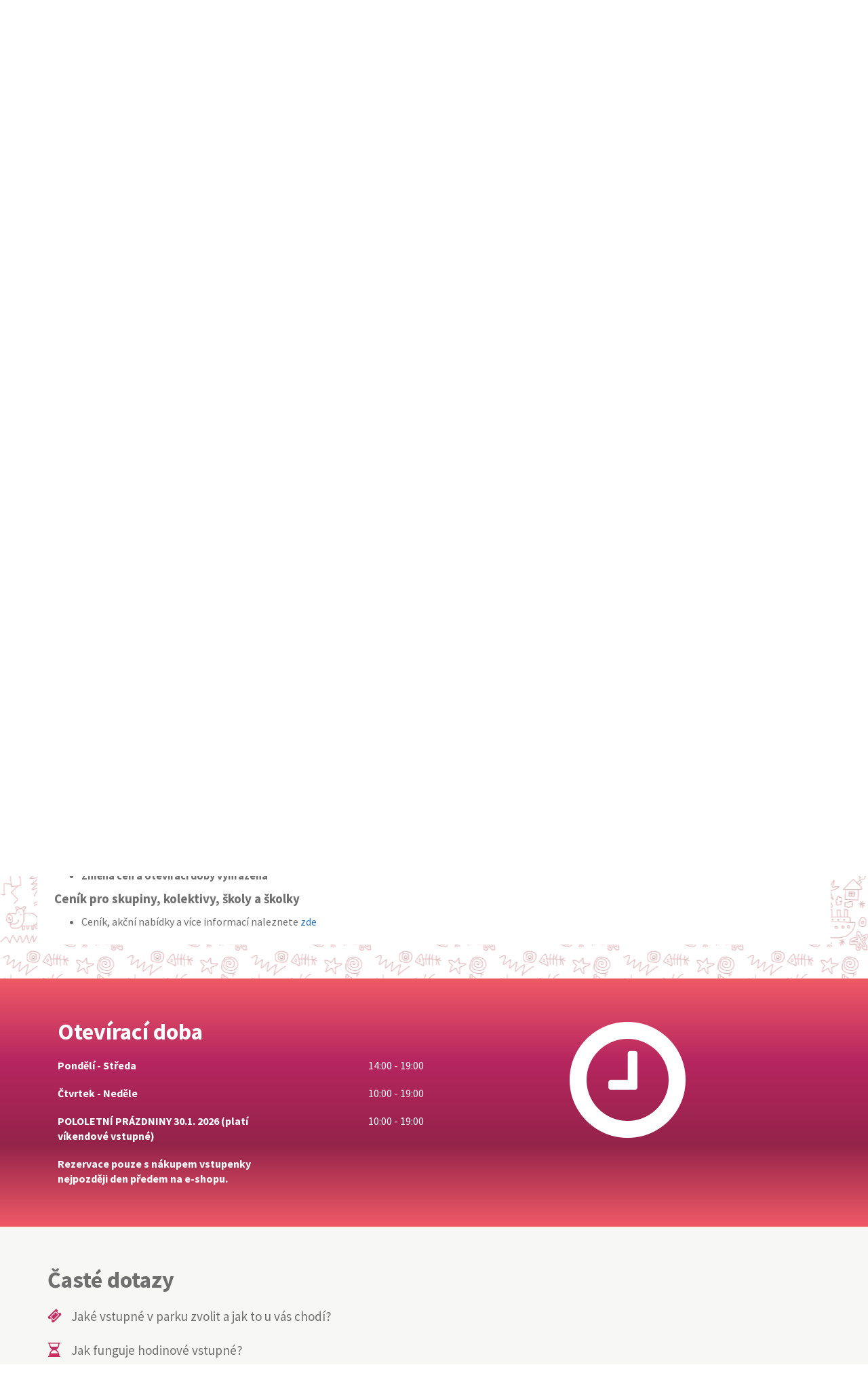

--- FILE ---
content_type: text/html; charset=utf-8
request_url: https://www.toboga.cz/praha/informace/oteviraci-doba
body_size: 8449
content:
<!DOCTYPE html>
<html lang="cs">
<head>
    <meta http-equiv="Content-Type" content="text/html; charset=utf-8">
    <meta name="viewport" content="width=device-width, initial-scale=1, maximum-scale=1.0, user-scalable=no">
    <meta name="robots" content="index,follow">
        <meta name="theme-color" content="#c52d61">
    <meta name="apple-mobile-web-app-status-bar-style" content="#c52d61">
                <meta property="og:image" content="https://www.toboga.cz/view/praha/img/og-logo.png">
    <link rel="manifest" href="/view/shared/manifest.json">

    <title>Ceník a otevírací doba - TOBOGA Fantasy Praha</title>

        <link rel="alternate" hreflang="cs" href="https://www.toboga.cz/praha/informace/oteviraci-doba">
        <link rel="alternate" hreflang="en" href="https://www.toboga.cz/en/praha/informace/oteviraci-doba">
    
            <link rel="icon" href="/view/praha/img/icon.svg" sizes="any" type="image/svg+xml"><link rel="icon" href="/view/praha/img/icon16.png" sizes="16x16" type="image/png"><link rel="icon" href="/view/praha/img/icon32.png" sizes="32x32" type="image/png"><link rel="apple-touch-icon" href="/view/praha/img/icon192.png"><link rel="icon" href="/view/praha/img/icon256.png" sizes="256x256" type="image/png">
    
    <link href="https://fonts.googleapis.com/css?family=Source+Sans+Pro:400,700,600&subset=latin,latin-ext" rel="stylesheet" type="text/css">
    <link href="/js/cache/praha/bundle-styles.css?v=1753483655" rel="stylesheet" type="text/css">

    <link href="/view/praha/css/style.css?v=1761912362" rel="stylesheet" type="text/css" media="screen">

    <script src="/js/cache/praha/bundle-libs.js?v=1753483656"></script>

    <script src="/js/cache/praha/bundle-praha.js?v=1767134522"></script>

</head>
<body data-park="praha" data-options="{&quot;urlController&quot;:&quot;\/praha\/&quot;,&quot;scrollTo&quot;:&quot;.js-scroll-oteviraci-doba&quot;,&quot;isDebug&quot;:false,&quot;locale&quot;:&quot;cs&quot;,&quot;registerSw&quot;:true,&quot;gtmKey&quot;:&quot;AW-754333493&quot;,&quot;seznamKey&quot;:71994,&quot;pixelKey&quot;:&quot;842908193889190&quot;}">

<nav id="park-selector">
    <div id="park-selector-inner" class="bg-gradient">
        <header>
            <a href="/">
                <img src="/image/logo-big-horizontal-flat-transparent.png/png/250" alt="Logo TOBOGA" class="img-responsive">
            </a>
        </header>
        <section class="parks">
            <div class="parks-inner">
                <a class="park" href="/praha">Fantasy Praha</a>
                <a class="park" href="/brno">Bongo Brno</a>
                <a class="park" href="/zlin">Galaxie Zlín</a>
                <a class="park" href="/airjump-brno">AirJUMP! Brno</a>
                <a class="park" href="/hradec">Tongo Hradec Králové</a>
                <a class="park" href="/jump">JUMP! Hradec Králové</a>
                <a class="park" href="/opava">
                    Opava
                    <div class="new">Novinka!</div>
                </a>
                <a class="park" href="/plzen">
                    Plzeň
                    <div class="new">Novinka!</div>
                </a>
                <a class="park" href="/eshop">
                    <i class="fa fa-shopping-cart"></i>
                    Eshop
                </a>
            </div>
        </section>
    </div>
</nav>

<div id="informace" class="page-content">

<div id="top-container" class="container-fluid">
    <nav id="new-menu" class="navbar navbar-default navbar-fixed-top">
    <div id="buttons-bar" class="container-fluid">
        <div id="logo-container">
            <a href="/praha/" id="logo"></a>
            <div id="park-selector-trigger">
    <div class="text">Naše parky</div>
    <i class="fa fa-angle-left"></i>
</div>
        </div>
        <div class="navbar-header">
            <button type="button" class="navbar-toggle collapsed" data-toggle="collapse" data-target="#navbar" aria-expanded="false" aria-controls="navbar">
                <span class="sr-only">Toggle navigation</span>
                <span class="icon-bar"></span>
                <span class="icon-bar"></span>
                <span class="icon-bar"></span>
            </button>
        </div>
        <div id="navbar" class="navbar-collapse collapse">
            <ul class="nav navbar-nav top-navbar">
                <li class="button">
                    <a href="/praha/" class="fa fa-home home spin"></a>
                </li>
                <li class="button">
                    <a class="button-content spin" href="https://www.facebook.com/tobogafantasy/" target="_blank">
                        <i class="fa fa-facebook"></i>
                    </a>
                </li>
                <li class="button">
                    <a class="button-content spin lang-button" href="/praha/informace/oteviraci-doba">
                        <span class="selected">CZ</span>
                    </a>
                </li>
                <li class="button">
                    <a class="button-content spin lang-button" href="/en/praha/informace/oteviraci-doba">
                        <span class="">EN</span>
                    </a>
                </li>
            </ul>
            <ul class="nav navbar-nav bottom-navbar">
                <li class="red dropdown">
                    <a class="dropdown-toggle item-text" data-toggle="dropdown" role="button" aria-haspopup="true" aria-expanded="false">
                        O nás
                        <span class="caret"></span>
                    </a>
                    <ul class="dropdown-menu">
                        <li class="red"><a class="item-text" href="/praha/informace/oteviraci-doba">Otevírací doba</a></li>
                                                    <li class="red"><a class="item-text" href="/praha/informace/caste-dotazy">Časté otázky</a></li>
                                                <li class="red"><a class="item-text" href="/praha/jidelni-listek">Jídelní lístek</a></li>
                        <li class="divider" role="separator"></li>
                        <li class="green"><a class="item-text" href="/praha/fotogalerie">Fotogalerie</a></li>
                                                    <li class="green"><a class="item-text" href="/praha/recenze">Recenze</a></li>
                                                <li class="green"><a class="item-text" href="/praha/informace/partneri">Partneři</a></li>
                        <li class="divider" role="separator"></li>
                        <li class="blue"><a class="item-text" href="/praha/provozni-rad">Provozní řád</a></li>
                                                    <li class="blue"><a class="item-text" href="/praha/napsali-o-nas">Napsali o nás</a></li>
                                                <li class="blue"><a class="item-text" href="/praha/kariera">Kariéra</a></li>
                                            </ul>
                </li>
                <li class="red"><a class="item-text" href="/praha/atrakce">Atrakce</a></li>
                <li class="red dropdown">
                    <a class="dropdown-toggle item-text" data-toggle="dropdown" role="button" aria-haspopup="true" aria-expanded="false">
                        Oslavy
                        <span class="caret"></span>
                    </a>
                    <ul class="dropdown-menu">
                        <li class="red"><a class="item-text" href="/praha/oslavy-narozenin/info">Informace</a></li>
                        <li class="red"><a class="item-text" href="/praha/oslavy-narozenin/dorty">Dorty a program</a></li>
                        <li class="red"><a class="item-text" href="/praha/oslavy-narozenin/party-boxy">Párty boxy</a></li>
                        <li class="divider" role="separator"></li>
                        <li class="green"><a class="item-text" href="/praha/oslavy-narozenin/cenik">Ceník oslav</a></li>
                        <li class="divider" role="separator"></li>
                        <li class="blue"><a class="item-text" href="/praha/oslavy-narozenin/objednavka">Objednávka</a></li>
                    </ul>
                </li>
                <li class="green dropdown">
                    <a class="dropdown-toggle item-text" data-toggle="dropdown" role="button" aria-haspopup="true" aria-expanded="false">
                        Akce
                        <span class="caret"></span>
                    </a>
                    <ul class="dropdown-menu">
                        <li class="red"><a class="item-text" href="/praha/akce/mesicni-program">Měsíční program</a></li>
                        <li class="red"><a class="item-text" href="/praha/akce/akce">Akce</a></li>
                        <li class="divider" role="separator"></li>
                        <li class="green"><a class="item-text" href="/praha/tabor">Tábor</a></li>
                        <li class="divider" role="separator"></li>
                        <li class="blue"><a class="item-text" href="/praha/akce/nabidky">Nabídky</a></li>
                    </ul>
                </li>
                <li class="green"><a class="item-text" href="/praha/informace/vstupne">Vstupné</a></li>
                <li class="green"><a class="item-text" href="/praha/kontakt">Kontakt</a></li>
                                <li class="blue"><a class="item-text" href="/praha/skupiny/predskolaci">Předškoláci</a></li>
                <li class="blue"><a class="item-text" href="/praha/skupiny/skoly-a-skolky">Školy a školky</a></li>
                <li class="blue"><a class="item-text" href="/praha/skupiny/firmy">Firmy</a></li>
                            </ul>
        </div>
    </div>
</nav>
    
    
<h1 class="hidden">Ceník a otevírací doba</h1>

<div id="vstupne-row" class="row bg-drawing padding-vertical">
    <div class="container">
        <div class="row bg-white">
                        <div class="col-xs-12">
                <div class="discount-container">
                    <a href="/cs/eshop/fantasy-praha/" class="discount spin">
                        Sleva<br>na e-vstupenky
                    </a>
                </div>
            </div>
                                    <div class="col-xs-12">
                <h2>Ceník všední dny</h2>
                <div class="cenik-table first-column-bold">
                    <table id="sheet-cenik-hlavni" class="sheet-table table table-striped"><thead><tr><th></th><th><p>Děti od 1 do 18 let<br></p></th><th><p>Dospělí<br></p></th><th><p>2plus2**<br></p></th><th><p>Senior/ZTP</p></th></tr></thead><tbody><tr class="tag-weekday"><td>Celodenní&nbsp;vstup</td><td>349</td><td>99</td><td>849</td><td>79</td></tr><tr class="tag-weekday"><td>1&nbsp;hodina</td><td>179</td><td>49</td><td>-</td><td>49</td></tr><tr class="tag-weekday"><td>Dopolední&nbsp;vstup</td><td>249</td><td>79</td><td>-</td><td>69</td></tr><tr class="tag-weekday"><td>Happy&nbsp;hours&nbsp;17:00&nbsp;-&nbsp;19:00</td><td>249</td><td>79</td><td>-</td><td>69</td></tr></tbody></table>
                </div>
                <h2>Ceník víkendy, prázdniny, svátky</h2>
                <div class="cenik-table first-column-bold">
                    <table id="sheet-cenik-hlavni-vikendovy" class="sheet-table table table-striped"><thead><tr><th></th><th><p>Děti od 1 do 18 let<br></p></th><th><p>Dospělí<br></p></th><th><p>2plus2**<br></p></th><th><p>Senior/ZTP</p></th></tr></thead><tbody><tr class="tag-weekend"><td>Celodenní&nbsp;vstup</td><td>549</td><td>149</td><td>1299</td><td>129</td></tr><tr class="tag-weekend"><td>1&nbsp;hodina</td><td>279</td><td>89</td><td>-</td><td>69</td></tr><tr class="tag-weekend"><td>Dopolední&nbsp;vstup</td><td>449</td><td>99</td><td>-</td><td>89</td></tr><tr class="tag-weekend"><td>Happy&nbsp;hours&nbsp;17:00&nbsp;-19:00</td><td>429</td><td>99</td><td>-</td><td>89</td></tr></tbody></table>
                </div>
            </div>
                                </div>

        <div class="row bg-white">
            <div class="col-sm-6">
                <div id="cenik-poznamky">
                    <h3>Doplňující informace</h3>
                    <div><br></div><ul><li><span style="background-color: initial;"><span style="font-weight: 700;">30.1.&nbsp;</span></span><span style="font-weight: 700; background-color: initial;">- pololetní prázdniny&nbsp;</span>- otevřeno 10-19 hodin,&nbsp;<span style="font-weight: 700;">platí víkendové vstupné</span></li><li><span style="background-color: initial; font-weight: 700;">Parkování v areálu Homeparku je zpoplatněno, ale&nbsp;</span><span style="background-color: initial;">při zakoupení celodenní vstupenky si lze při odchodu na recepci vyžádat kód, pro parkování zdarma</span></li><li><b style="background-color: initial; color: inherit; font-family: inherit; text-align: justify;">Děti do jednoho roku mají vstup zdarma</b></li><li><span style="font-weight: 700;">2+2&nbsp;</span>jsou&nbsp;<span style="font-weight: 700;">2 dospělí a 2 děti</span>, každé další dítě ke vstupence 2+2 -&nbsp;<span style="font-weight: 700;">200 Kč ve všední den</span>, nebo&nbsp;<span style="font-weight: 700;">400 Kč o víkendech, prázdninách a svátcíc</span>h (maximálně do počtu počtu 2 + 5)</li><li>při zakoupení <b>hodinové vstupenky</b> je po uplynutí časového limitu účtován <b>doplatek do výše celodenního vstupného</b></li>
<li><b>Zvýhodněný dopolední vstup na 4 hodiny čtvrtek - neděle</b>&nbsp;<b>( a prázdniny a svátky)&nbsp;</b>možno zakoupit od čtvrtka do neděle&nbsp;<b> jen mezi 10 a 11 hodinou</b>, platí 4 hodiny od času zakoupení</li>
<li><b>Vstup na koberec a na všechny atrakce povolen pouze v ponožkách&nbsp;</b>(z&nbsp;hygienických a bezpečnostních důvodů, platí jak pro děti tak i pro dospělé), děkujeme za&nbsp;ohleduplnost</li><li>Doporučujeme také dlouhé kalhoty/tepláky, které budou dobře klouzat po skluzavkách</li><li>Dítě bez doprovodu může být v parku od 7 let, je třeba podepsané prohlášení dospělého</li><li><b>Změna cen a otevírací doby vyhrazena</b></li></ul>
                    <h3>Ceník pro skupiny, kolektivy, školy a školky</h3>
                    <ul>
                        <li>
                            Ceník, akční nabídky a více informací naleznete
                            <a href="/praha/skupiny">zde</a>
                        </li>
                    </ul>
                </div>
                            </div>

            <div class="col-sm-6">
                <div class="cenik-table last-column-right">
                    <table id="sheet-cenik-ostatni" class="sheet-table table table-striped"><thead><tr><th><p>Ostatní<br></p></th><th></th></tr></thead><tbody><tr class=""><td>Autíčka</td><td>20&nbsp;Kč</td></tr><tr class=""><td>Valojump</td><td>20&nbsp;Kč</td></tr><tr class=""><td>Air&nbsp;hockey,&nbsp;Košíková,&nbsp;Bagr</td><td>20&nbsp;Kč</td></tr><tr class=""><td>Záloha&nbsp;na&nbsp;hokejky/puk/míček</td><td>50&nbsp;Kč</td></tr></tbody></table>
                    <table id="sheet-cenik-virtualni-realita" class="sheet-table table table-striped"><thead><tr><th><p>Virtuální realita<br></p></th><th><p><br></p></th></tr></thead><tbody><tr class=""><td>1&nbsp;osoba</td><td>109&nbsp;Kč</td></tr><tr class=""><td>1&nbsp;osoba&nbsp;při&nbsp;zakoupení&nbsp;vstupenky&nbsp;do&nbsp;parku&nbsp;Toboga</td><td>99&nbsp;Kč</td></tr></tbody></table>
                    
                    <table id="sheet-cenik-permanentky" class="sheet-table table table-striped"><thead><tr><th>Permanentky na 5+1 vstupů</th><th></th></tr></thead><tbody><tr class=""><td>pro&nbsp;dítě&nbsp;všední&nbsp;den</td><td>1&nbsp;745&nbsp;Kč</td></tr><tr class=""><td>pro&nbsp;dítě&nbsp;víkend,&nbsp;všední&nbsp;den,&nbsp;prázdniny</td><td>2&nbsp;745&nbsp;Kč</td></tr><tr class=""><td>pro&nbsp;dospělého&nbsp;všední&nbsp;den</td><td>495&nbsp;Kč</td></tr><tr class=""><td>pro&nbsp;dospělého&nbsp;víkend,&nbsp;všední&nbsp;den,&nbsp;prázdniny</td><td>745&nbsp;Kč</td></tr><tr class=""><td>pro&nbsp;rodinu&nbsp;(2+2)&nbsp;všední&nbsp;den</td><td>4&nbsp;245&nbsp;Kč</td></tr><tr class=""><td>pro&nbsp;rodinu&nbsp;(2+2)&nbsp;víkend,&nbsp;všední&nbsp;den,&nbsp;prázdniny</td><td>6&nbsp;495&nbsp;Kč</td></tr></tbody></table>
                </div>
            </div>
        </div>
    </div>
</div>

<div id="oteviraci-doba-row" class="row bg-gradient js-scroll-oteviraci-doba padding-vertical">
    <div class="container">
        <div class="col-md-6">
            <h2>Otevírací doba</h2>

                        <div class="row">
                <div class="col-xs-12 col-sm-7 title">Pondělí - Středa</div>
                <div class="col-xs-12 col-sm-5 text-right value">14:00 - 19:00</div>
            </div>
                        <div class="row">
                <div class="col-xs-12 col-sm-7 title">Čtvrtek - Neděle</div>
                <div class="col-xs-12 col-sm-5 text-right value">10:00 - 19:00</div>
            </div>
                        <div class="row">
                <div class="col-xs-12 col-sm-7 title">POLOLETNÍ PRÁZDNINY 30.1. 2026 (platí víkendové vstupné)</div>
                <div class="col-xs-12 col-sm-5 text-right value">10:00 - 19:00</div>
            </div>
                        <div class="row">
                <div class="col-xs-12 col-sm-7 title">Rezervace pouze s nákupem vstupenky nejpozději den předem na e-shopu.</div>
                <div class="col-xs-12 col-sm-5 text-right value"></div>
            </div>
                    </div>
        <div class="col-md-6">
            <div class="clock-icon">
                <i class="fa fa-clock-o"></i>
            </div>
        </div>
    </div>
</div>

<div id="caste-dotazy-row" class="row bg-gray js-scroll-caste-dotazy padding-vertical">
    <div class="container">
        <div class="row">
            <div class="col-xs-12">
                <h2>Časté dotazy</h2>
            </div>
        </div>

        <div class="row">
            <div id="otazka-odpoved" class="col-xs-12">
                                <div class="category panel">
                    <div class="header-container">
                        <i class="fa fa-ticket"></i>

                        <h3 class="header" data-toggle="collapse" data-target="#collapse-0"
                            data-parent="#otazka-odpoved">
                            Jaké vstupné v parku zvolit a jak to u vás chodí?
                        </h3>
                    </div>
                    <div id="collapse-0" class="popis content-container collapse">
                        <p>Pokud máte více času, doporučujeme celodenní vstupné. Pro skupinku dvou dospělých a dvou dětí, je výhodnější spojená vstupenka 2+2. V případě, že času máte méně, můžete zvolit hodinové vstupné. Zvolené vstupné zaplatíte hned při příchodu. Také dostanete čipové hodinky, na které nakupujete občerstvení a další doplňkové služby a na závěr návštěvy pak zaznamenanou útratu zaplatíte.</p>
                    </div>
                </div>
                                <div class="category panel">
                    <div class="header-container">
                        <i class="fa fa-hourglass-half"></i>

                        <h3 class="header" data-toggle="collapse" data-target="#collapse-1"
                            data-parent="#otazka-odpoved">
                            Jak funguje hodinové vstupné?
                        </h3>
                    </div>
                    <div id="collapse-1" class="popis content-container collapse">
                        <p>Při příchodu do haly nám nahlásíte počet osob a čas, který u nás můžete strávit. Máte možnost zvolit hodinové vstupné, které je nižší. V případě, že přetáhnete čas, skočí Vám automaticky na čipový kredit doúčtovaná částka do celodenního vstupného. Takže se nemusíte stresovat a pokud vidíte, že děti se zkrátka nemají k odchodu a chtěly by ještě řádit, zůstanete už jak dlouho chcete a při odchodu si zbývající částku doplatíte. </p>
                    </div>
                </div>
                                <div class="category panel">
                    <div class="header-container">
                        <i class="fa fa-user"></i>

                        <h3 class="header" data-toggle="collapse" data-target="#collapse-2"
                            data-parent="#otazka-odpoved">
                            Proč vlastně musí platit dospěláci?
                        </h3>
                    </div>
                    <div id="collapse-2" class="popis content-container collapse">
                        <p>Naše parky jsou stavěny tak, aby mohly řádit nejen děti, ale i rodiče. Cílem našeho konceptu je právě společně strávený čas hrou a pohybem. Všechny atrakce jsou i pro dospělé, podléhají přísným bezpečnostním normám. Právě proto si je můžete užít spolu s dětmi a vrátit se tak do svých dětských let. </p>
                    </div>
                </div>
                                <div class="category panel">
                    <div class="header-container">
                        <i class="fa fa-gift"></i>

                        <h3 class="header" data-toggle="collapse" data-target="#collapse-3"
                            data-parent="#otazka-odpoved">
                            Nabízíte i nějaké suvenýry?
                        </h3>
                    </div>
                    <div id="collapse-3" class="popis content-container collapse">
                        <p>​V nabídce máme krásná trička s naším logem a maskotem, najdete je v pěkných barvách našeho parku - fialová, zelená, modrá...

Hodně se povedly hrníčky a placky s magnetkami. Pro nejmenší děti zde nechybí výběr plyšáčků. </p>
                    </div>
                </div>
                                <div class="category panel">
                    <div class="header-container">
                        <i class="fa fa-shopping-cart"></i>

                        <h3 class="header" data-toggle="collapse" data-target="#collapse-4"
                            data-parent="#otazka-odpoved">
                            Dá se zakoupit i dárkový poukaz do Tobogy?
                        </h3>
                    </div>
                    <div id="collapse-4" class="popis content-container collapse">
                        <p>Poukazy se prodávají na recepci - nabízíme pro děti, dospělé a také zvýhodněnou 2+2 vstupenku. V případě, že byste chtěli obdarovat něčím speciálním, můžete zvolit dárkové poukazy na některou z akcí - Noc pro děti v Toboga nebo Toboga pro dospělé.</p>
                    </div>
                </div>
                                <div class="category panel">
                    <div class="header-container">
                        <i class="fa fa-birthday-cake"></i>

                        <h3 class="header" data-toggle="collapse" data-target="#collapse-5"
                            data-parent="#otazka-odpoved">
                            Jak probíhá narozeninová oslava v Toboga Fantasy?
                        </h3>
                    </div>
                    <div id="collapse-5" class="popis content-container collapse">
                        <p>Jednou větou - my organizujeme, vy slavíte! Nechejte si s oslavou pomoci, přenechte starosti nám. Na Vás je jen vybrat si z našich čtyřech Párty boxů a několika narozeninových balíčků. Můžeme pro Vás nachystat i krásný dort, program pro děti, včetně malování na obličej.</p>
                    </div>
                </div>
                                <div class="category panel">
                    <div class="header-container">
                        <i class="fa fa-cutlery"></i>

                        <h3 class="header" data-toggle="collapse" data-target="#collapse-6"
                            data-parent="#otazka-odpoved">
                            Nabízíte v restauraci i zdravá jídla nebo jen fastfood?
                        </h3>
                    </div>
                    <div id="collapse-6" class="popis content-container collapse">
                        <p>Najdete u nás oboje. Někteří rodiče dětem slíbí za odměnu občas i něco z nabídky fastfoodu. Jiní jdou vyloženě po zdravých věcech a neustoupí. I těm nabízíme alternativu ve formě zdravějšího menu nebo víkendové nabídky. Ke všem nabízeným pokrmům můžete zvolit zeleninový salát, grilovanou zeleninu a potom jeden z našich dezertů.</p>
                    </div>
                </div>
                                <div class="category panel">
                    <div class="header-container">
                        <i class="fa fa-clock-o"></i>

                        <h3 class="header" data-toggle="collapse" data-target="#collapse-7"
                            data-parent="#otazka-odpoved">
                            Kdy je nejlepší přijít k Vám do parku?
                        </h3>
                    </div>
                    <div id="collapse-7" class="popis content-container collapse">
                        <p>Zvolte si čas a den, který vyhovuje Vám. Ve čtvrtek a v pátek dopoledne můžeme doporučit návštěvu rodičů s malými dětmi. V čase 10-14 hodin probíhá dopolední Toboga kavárna, cena je zvýhodněná a tento čas je vyhrazen opravdu malým dětem do 5 let. V tento čas zde můžete také potkat děti z mateřských škol. Pokud zvažujete návštěvu a chtěli byste aktuální informaci o návštěvnosti, můžete si zavolat na recepci.</p>
                    </div>
                </div>
                                <div class="category panel">
                    <div class="header-container">
                        <i class="fa fa-map-marker"></i>

                        <h3 class="header" data-toggle="collapse" data-target="#collapse-8"
                            data-parent="#otazka-odpoved">
                            Kde ještě můžeme najít Váš park?
                        </h3>
                    </div>
                    <div id="collapse-8" class="popis content-container collapse">
                        <p>Koncept Toboga v sobě sdružuje hned čtyři báječné projekty - Tongo Hradec Králové, Bongo Brno a Galaxii Zlín. Proto poslední vzniklý park v Praze nese název všech před ním zbudovaných. Toboga Fantasy je v přeneseném významu  fantasy planeta, kde jsou veselí a dobří lidé, kteří se baví. Průvodcem našimi parky je opičák maskot Bongo, který se v Tongu plaví moři a oceány, v Bongu procestuje světadíly a v Galaxii už se vydává do vesmíru. </p>
                    </div>
                </div>
                            </div>
        </div>
    </div>
</div>

<div id="partneri-row" class="row bg-drawing js-scroll-partneri padding-vertical">
    <div class="container">
        <div class="row">
            <div class="col-xs-12">
                <h2>Partneři</h2>
            </div>
        </div>

        <div class="row">
                        <div class="col-us-6 col-xs-6 col-sm-4 col-md-3">
                <div class="partner bg-white">
                    <a href="http://homeparkzlicin.cz/" target="_blank">
                        <div class="image"><div class="image-img  img-contain js-load bg-image" data-dimensions="2273x2273" data-src="/praha/image/3633.jpg/jpg/200/90"></div></div>
                        <div class="link">
                            Homepark Zličín
                        </div>
                    </a>
                </div>
            </div>
                        <div class="col-us-6 col-xs-6 col-sm-4 col-md-3">
                <div class="partner bg-white">
                    <a href="https://www.vzp.cz/pojistenci/vyhody-a-prispevky/klub-pevneho-zdravi" target="_blank">
                        <div class="image"><div class="image-img  img-contain js-load bg-image" data-dimensions="443x185" data-src="/praha/image/4406.jpg/jpg/200/90"></div></div>
                        <div class="link">
                            Klub pevného zdraví VZP
                        </div>
                    </a>
                </div>
            </div>
                        <div class="col-us-6 col-xs-6 col-sm-4 col-md-3">
                <div class="partner bg-white">
                    <a href="https://www.ikiosek.cz/detail/floowiecnc-pu/410220/1256-maminka-11-2019" target="_blank">
                        <div class="image"><div class="image-img  img-contain js-load bg-image" data-dimensions="2714x720" data-src="/praha/image/4233.jpg/jpg/200/90"></div></div>
                        <div class="link">
                            časopis Maminka
                        </div>
                    </a>
                </div>
            </div>
                        <div class="col-us-6 col-xs-6 col-sm-4 col-md-3">
                <div class="partner bg-white">
                    <a href="https://www.ikiosek.cz/detail/floowiecnc-pu/408915/1257-materidouska-10-2019" target="_blank">
                        <div class="image"><div class="image-img  img-contain js-load bg-image" data-dimensions="877x200" data-src="/praha/image/4229.jpg/jpg/200/90"></div></div>
                        <div class="link">
                            časopis Mateřídouška
                        </div>
                    </a>
                </div>
            </div>
                        <div class="col-us-6 col-xs-6 col-sm-4 col-md-3">
                <div class="partner bg-white">
                    <a href="http://www.babyfriendlycertificate.cz/" target="_blank">
                        <div class="image"><div class="image-img  img-contain js-load bg-image" data-dimensions="690x699" data-src="/praha/image/3800.jpg/jpg/200/90"></div></div>
                        <div class="link">
                            Baby Friendly Certificate
                        </div>
                    </a>
                </div>
            </div>
                        <div class="col-us-6 col-xs-6 col-sm-4 col-md-3">
                <div class="partner bg-white">
                    <a href="http://www.bontonfilm.cz" target="_blank">
                        <div class="image"><div class="image-img  img-contain js-load bg-image" data-dimensions="2695x560" data-src="/praha/image/4353.jpg/jpg/200/90"></div></div>
                        <div class="link">
                            Bontonfilm
                        </div>
                    </a>
                </div>
            </div>
                        <div class="col-us-6 col-xs-6 col-sm-4 col-md-3">
                <div class="partner bg-white">
                    <a href="https://www.prodarce.cz" target="_blank">
                        <div class="image"><div class="image-img  img-contain js-load bg-image" data-dimensions="320x90" data-src="/praha/image/3629.jpg/jpg/200/90"></div></div>
                        <div class="link">
                            Dárci krve a kostní dřeně
                        </div>
                    </a>
                </div>
            </div>
                        <div class="col-us-6 col-xs-6 col-sm-4 col-md-3">
                <div class="partner bg-white">
                    <a href="http://www.kudyznudy.cz" target="_blank">
                        <div class="image"><div class="image-img  img-contain js-load bg-image" data-dimensions="919x374" data-src="/praha/image/4177.png/jpg/200/90"></div></div>
                        <div class="link">
                            Kudy z nudy
                        </div>
                    </a>
                </div>
            </div>
                        <div class="col-us-6 col-xs-6 col-sm-4 col-md-3">
                <div class="partner bg-white">
                    <a href="https://www.pompo.cz" target="_blank">
                        <div class="image"><div class="image-img  img-contain js-load bg-image" data-dimensions="2224x1074" data-src="/praha/image/3727.jpg/jpg/200/90"></div></div>
                        <div class="link">
                            Pompo
                        </div>
                    </a>
                </div>
            </div>
                        <div class="col-us-6 col-xs-6 col-sm-4 col-md-3">
                <div class="partner bg-white">
                    <a href="https://www.babyonline.cz/" target="_blank">
                        <div class="image"><div class="image-img  img-contain js-load bg-image" data-dimensions="659x158" data-src="/praha/image/3785.jpg/jpg/200/90"></div></div>
                        <div class="link">
                            Babyonline.cz
                        </div>
                    </a>
                </div>
            </div>
                        <div class="col-us-6 col-xs-6 col-sm-4 col-md-3">
                <div class="partner bg-white">
                    <a href="https://www.prochytrehlavicky.cz/" target="_blank">
                        <div class="image"><div class="image-img  img-contain js-load bg-image" data-dimensions="1300x400" data-src="/praha/image/3787.jpg/jpg/200/90"></div></div>
                        <div class="link">
                            ProChytreHlavicky.cz
                        </div>
                    </a>
                </div>
            </div>
                        <div class="col-us-6 col-xs-6 col-sm-4 col-md-3">
                <div class="partner bg-white">
                    <a href="http://www.premiumrbclub.cz" target="_blank">
                        <div class="image"><div class="image-img  img-contain js-load bg-image" data-dimensions="669x626" data-src="/praha/image/2656.png/jpg/200/90"></div></div>
                        <div class="link">
                            Jsme partnerem Premium RB Club
                        </div>
                    </a>
                </div>
            </div>
                        <div class="col-us-6 col-xs-6 col-sm-4 col-md-3">
                <div class="partner bg-white">
                    <a href="http://www.veseleomalovanky.cz" target="_blank">
                        <div class="image"><div class="image-img  img-contain js-load bg-image" data-dimensions="436x250" data-src="/praha/image/2870.jpg/jpg/200/90"></div></div>
                        <div class="link">
                            Veselé omalovánky
                        </div>
                    </a>
                </div>
            </div>
                        <div class="col-us-6 col-xs-6 col-sm-4 col-md-3">
                <div class="partner bg-white">
                    <a href="https://www.tallent.cz" target="_blank">
                        <div class="image"><div class="image-img  img-contain js-load bg-image" data-dimensions="1024x1024" data-src="/praha/image/4082.jpg/jpg/200/90"></div></div>
                        <div class="link">
                            Tallent - tenisová škola
                        </div>
                    </a>
                </div>
            </div>
                        <div class="col-us-6 col-xs-6 col-sm-4 col-md-3">
                <div class="partner bg-white">
                    <a href="https://www.vyletnik.cz" target="_blank">
                        <div class="image"><div class="image-img  img-contain js-load bg-image" data-dimensions="1949x503" data-src="/praha/image/4860.png/jpg/200/90"></div></div>
                        <div class="link">
                            vyletnik.cz
                        </div>
                    </a>
                </div>
            </div>
                        <div class="col-us-6 col-xs-6 col-sm-4 col-md-3">
                <div class="partner bg-white">
                    <a href="https://www.kdykde.cz" target="_blank">
                        <div class="image"><div class="image-img  img-contain js-load bg-image" data-dimensions="2152x592" data-src="/praha/image/4861.png/jpg/200/90"></div></div>
                        <div class="link">
                            kdykde.cz
                        </div>
                    </a>
                </div>
            </div>
                        <div class="col-us-6 col-xs-6 col-sm-4 col-md-3">
                <div class="partner bg-white">
                    <a href="https://www.benefity.cz/" target="_blank">
                        <div class="image"><div class="image-img  img-contain js-load bg-image" data-dimensions="198x61" data-src="/praha/image/5118.jpg/jpg/200/90"></div></div>
                        <div class="link">
                            Benefity.cz - Firemní benefity pro zaměstnance
                        </div>
                    </a>
                </div>
            </div>
                        <div class="col-us-6 col-xs-6 col-sm-4 col-md-3">
                <div class="partner bg-white">
                    <a href="https://www.interbohemia.cz/tipy/nejzabavnejsi-funparky-cr/" target="_blank">
                        <div class="image"><div class="image-img  img-contain js-load bg-image" data-dimensions="225x225" data-src="/praha/image/5583.png/jpg/200/90"></div></div>
                        <div class="link">
                            InterBohemia
                        </div>
                    </a>
                </div>
            </div>
                        <div class="col-us-6 col-xs-6 col-sm-4 col-md-3">
                <div class="partner bg-white">
                    <a href="https://www.megaubytko.cz" target="_blank">
                        <div class="image"><div class="image-img  img-contain js-load bg-image" data-dimensions="1558x1556" data-src="/praha/image/6201.png/jpg/200/90"></div></div>
                        <div class="link">
                            MegaUbytko.cz
                        </div>
                    </a>
                </div>
            </div>
                        <div class="col-us-6 col-xs-6 col-sm-4 col-md-3">
                <div class="partner bg-white">
                    <a href="https://museumofbricks.cz" target="_blank">
                        <div class="image"><div class="image-img  img-contain js-load bg-image" data-dimensions="2192x1234" data-src="/praha/image/6373.png/jpg/200/90"></div></div>
                        <div class="link">
                            Museum of Bricks
                        </div>
                    </a>
                </div>
            </div>
                    </div>
    </div>
</div>

<div id="kontakt-row" class="row bg-white padding-vertical">
    <div class="container">

                <div class="row">
            <div class="col-xs-12">
                <h2>Kontakt</h2>
            </div>
        </div>
        
        <div class="row">
            <div class="col-sm-6 col-xs-12">
                <div class="section location">
                    <i class="fa fa-map-marker"></i>
                    <div class="address">
                        <div>Skandinávská&nbsp;5a</div>
                        <div>Praha&nbsp;5&nbsp;-&nbsp;Zličín</div>
                    </div>
                    <div class="js-map-trigger map-trigger" data-marker="{&quot;title&quot;:&quot;TOBOGA Fantasy Praha&quot;,&quot;longitude&quot;:14.2982664,&quot;latitude&quot;:50.0499847}">
                        <div><i class="fa fa-map"></i></div>
                        <div>Mapa</div>
                    </div>
                </div>
                <div class="section phone">
                    <i class="fa fa-phone"></i>
                    <div>
                        <p>+420&nbsp;778&nbsp;545&nbsp;760,&nbsp;+420&nbsp;608&nbsp;728&nbsp;156 (info, narozeniny, školy, školky, kolektivy)</p><p>+420&nbsp;778&nbsp;545&nbsp;761 (recepce)</p><p>volejte během otevírací doby<br></p>
                    </div>
                </div>
                <div class="section email">
                    <i class="fa fa-at"></i>
                    <div>
                        <div class="item"><a href="&#109;&#97;&#105;&#108;&#116;&#111;&#58;&#105;&#110;&#102;&#111;&#64;&#116;&#111;&#98;&#111;&#103;&#97;&#46;&#99;&#122;">&#105;&#110;&#102;&#111;&#64;&#116;&#111;&#98;&#111;&#103;&#97;&#46;&#99;&#122;</a></div>
                        <div class="item"><a href="&#109;&#97;&#105;&#108;&#116;&#111;&#58;&#110;&#97;&#114;&#111;&#122;&#101;&#110;&#105;&#110;&#121;&#64;&#116;&#111;&#98;&#111;&#103;&#97;&#46;&#99;&#122;">&#110;&#97;&#114;&#111;&#122;&#101;&#110;&#105;&#110;&#121;&#64;&#116;&#111;&#98;&#111;&#103;&#97;&#46;&#99;&#122;</a></div>
                        <div class="item"><a href="&#109;&#97;&#105;&#108;&#116;&#111;&#58;&#109;&#97;&#114;&#107;&#101;&#116;&#105;&#110;&#103;&#64;&#116;&#111;&#98;&#111;&#103;&#97;&#46;&#99;&#122;">&#109;&#97;&#114;&#107;&#101;&#116;&#105;&#110;&#103;&#64;&#116;&#111;&#98;&#111;&#103;&#97;&#46;&#99;&#122;</a></div>
                    </div>
                </div>
            </div>
            <div class="col-sm-6 col-xs-12">
                <div class="section footer-menu">
                    <i class="fa fa-cog"></i>
                    <div>
                        <a href="/zasady/" class="item">Ochrana osobních údajů</a>
                        <a class="item js-cookies-settings">Nastavení cookies</a>
                    </div>
                </div>
                <div class="section social">
                    <div class="title">Sledujte nás na</div>
                    <a href="https://www.facebook.com/tobogafantasy/" target="_blank"><i class="fa fa-facebook"></i></a>
                    <a href="https://www.instagram.com/tobogafantasy/" target="_blank"><i class="fa fa-instagram"></i></a>
                </div>
                <div class="section legal">
                    <div>
                        <div>Provozovatel:</div>
                        <div>Toboga s.r.o. | IČ: 033 10 671</div>
                        <div>Fryštácká 679, Kostelec, 763 14 Zlín</div>
                        <div>Zápis do obchodního rejstříku včetně oddílu a vložky C 84344/KSBR Krajský soud v Brně</div>
                    </div>
                </div>
            </div>
        </div>
    </div>
</div>

</div>
</div>
<div class="pswp" tabindex="-1" role="dialog" aria-hidden="true">

    <div class="pswp__bg"></div>

    <div class="pswp__scroll-wrap">

        <div class="pswp__container">
            <div class="pswp__item"></div>
            <div class="pswp__item"></div>
            <div class="pswp__item"></div>
        </div>

        <div class="pswp__ui pswp__ui--hidden">

            <div class="pswp__top-bar">

                <div class="pswp__counter"></div>

                <button class="pswp__button pswp__button--close" title="Close (Esc)"></button>

                <button class="pswp__button pswp__button--share" title="Share"></button>

                <button class="pswp__button pswp__button--fs" title="Toggle fullscreen"></button>

                <button class="pswp__button pswp__button--zoom" title="Zoom in/out"></button>

                <div class="pswp__preloader">
                    <div class="pswp__preloader__icn">
                        <div class="pswp__preloader__cut">
                            <div class="pswp__preloader__donut"></div>
                        </div>
                    </div>
                </div>
            </div>

            <div class="pswp__share-modal pswp__share-modal--hidden pswp__single-tap">
                <div class="pswp__share-tooltip"></div>
            </div>

            <button class="pswp__button pswp__button--arrow--left" title="Previous (arrow left)">
            </button>

            <button class="pswp__button pswp__button--arrow--right" title="Next (arrow right)">
            </button>

            <div class="pswp__caption">
                <div class="pswp__caption__center"></div>
            </div>

        </div>

    </div>

</div></body>
</html>


--- FILE ---
content_type: text/css
request_url: https://www.toboga.cz/view/praha/css/style.css?v=1761912362
body_size: 10788
content:
/* Sweep To Right */@media (max-width:480px){.col-us-1,.col-us-2,.col-us-3,.col-us-4,.col-us-5,.col-us-6,.col-us-7,.col-us-8,.col-us-9,.col-us-10,.col-us-11,.col-us-12{float:left;position:relative;min-height:1px;padding-right:15px;padding-left:15px;}.col-us-1{width:8.33333%;}.col-us-2{width:16.66667%;}.col-us-3{width:25%;}.col-us-4{width:33.33333%;}.col-us-5{width:41.66667%;}.col-us-6{width:50%;}.col-us-7{width:58.33333%;}.col-us-8{width:66.66667%;}.col-us-9{width:75%;}.col-us-10{width:83.33333%;}.col-us-11{width:91.66667%;}.col-us-12{width:100%;}.col-us-pull-0{right:auto;}.col-us-pull-1{right:8.33333%;}.col-us-pull-2{right:16.66667%;}.col-us-pull-3{right:25%;}.col-us-pull-4{right:33.33333%;}.col-us-pull-5{right:41.66667%;}.col-us-pull-6{right:50%;}.col-us-pull-7{right:58.33333%;}.col-us-pull-8{right:66.66667%;}.col-us-pull-9{right:75%;}.col-us-pull-10{right:83.33333%;}.col-us-pull-11{right:91.66667%;}.col-us-pull-12{right:100%;}.col-us-push-0{left:auto;}.col-us-push-1{left:8.33333%;}.col-us-push-2{left:16.66667%;}.col-us-push-3{left:25%;}.col-us-push-4{left:33.33333%;}.col-us-push-5{left:41.66667%;}.col-us-push-6{left:50%;}.col-us-push-7{left:58.33333%;}.col-us-push-8{left:66.66667%;}.col-us-push-9{left:75%;}.col-us-push-10{left:83.33333%;}.col-us-push-11{left:91.66667%;}.col-us-push-12{left:100%;}.col-us-offset-0{margin-left:0%;}.col-us-offset-1{margin-left:8.33333%;}.col-us-offset-2{margin-left:16.66667%;}.col-us-offset-3{margin-left:25%;}.col-us-offset-4{margin-left:33.33333%;}.col-us-offset-5{margin-left:41.66667%;}.col-us-offset-6{margin-left:50%;}.col-us-offset-7{margin-left:58.33333%;}.col-us-offset-8{margin-left:66.66667%;}.col-us-offset-9{margin-left:75%;}.col-us-offset-10{margin-left:83.33333%;}.col-us-offset-11{margin-left:91.66667%;}.col-us-offset-12{margin-left:100%;}}html,body{font-family:'Source Sans Pro', sans-serif;height:100%;font-size:16px;color:#6f6f6f;}h1{font-size:36px;text-transform:uppercase;margin-top:10px;}.device-us h1,.device-xs h1{font-size:25px;text-align:center;}h2{font-size:34px;margin-top:10px;font-weight:bold;}.device-us h2,.device-xs h2{font-size:25px;padding-top:12px;text-align:center;}h3{font-size:19px;margin-top:10px;}.device-us h3,.device-xs h3{text-align:center;}.device-us h4,.device-xs h4{text-align:center;}p{line-height:24px;}p p:last-child{margin-bottom:2rem;}.device-us p p:last-child,.device-xs p p:last-child{margin-bottom:1rem;}ul li{padding:3px 0;}.nav-tabs > li{padding:0;}.dlg-tooltip{cursor:pointer;opacity:1;padding:3px;display:inline-block;}.dlg-tooltip .tooltip-content{display:none;}.last-column-right th:last-child{text-align:right;}.last-column-right td:last-child{text-align:right;}.center{height:100%;position:relative;}.center .center-in{position:absolute;top:0;bottom:0;left:0;right:0;/* add */display:flex;/* add to align horizontal */justify-content:center;align-items:center;}.pointer{cursor:pointer;}.round-corners{border-radius:20px;}.subheader{font-size:25px;}.rotate10{transform:rotate(10deg);}.padding-vertical{padding-top:50px;padding-bottom:50px;}.device-us .padding-vertical,.device-xs .padding-vertical{padding-top:20px;padding-bottom:20px;}.padding-horizontal{padding-left:15px;padding-right:15px;}.device-us .padding-horizontal,.device-xs .padding-horizontal{padding-left:10px;padding-right:10px;}.padding{padding:15px 25px;}.device-us .padding,.device-xs .padding{padding:10px;}.margin-bottom{margin-bottom:50px;}.device-us .margin-bottom,.device-xs .margin-bottom{margin-bottom:30px;}.margin-vertical{margin-top:20px;margin-bottom:20px;}.device-us .margin-vertical,.device-xs .margin-vertical{margin-top:15px;margin-bottom:15px;}.margin{margin:20px;}.device-us .margin,.device-xs .margin{margin:15px;}.general-button{width:150px;text-align:center;background-color:#c52d61;border-radius:10px;margin:0 auto;color:#fff;}.general-button:hover{color:#fff;}.general-button a,.general-button a:active,.general-button a:hover,.general-button a:visited{padding:10px;color:#fff;display:block;text-decoration:none;}.general-button a:hover{text-decoration:underline;}.panel{margin:0;background:none;border:0;border-radius:0;box-shadow:none;}.opicak{background:url("/view/praha/img/img-opicak.png") no-repeat center center;background-position:center;width:100%;height:357px;background-size:contain;}.device-us .opicak,.device-xs .opicak{background-position:center;}.circle-button{display:inline-block;padding:0;text-align:center;height:36px;width:36px;line-height:38px;vertical-align:middle;border-radius:50%;background-color:#79c847;color:#fff;transition-duration:0.2s;}.circle-button:hover{height:40px;width:40px;line-height:43px;text-decoration:none;}.circle-button.selected{font-weight:bold;}.cols-equal-height{display:flex;flex-wrap:wrap;}.cols-vertical-center{display:flex;align-items:center;}.file-link{justify-content:flex-start;display:block;padding-top:10px;padding-bottom:10px;}.file-link .fa{font-size:50px;}.file-link .img-title{text-align:center;font-weight:bold;}.file-link .media-body{vertical-align:middle;}.file-link .media-body .text{display:inline-flex;flex-direction:column;justify-content:center;}.video{display:block;text-align:right;background-color:#f7f7f6;background-size:cover;background-position:center center;}.video .icon{padding-right:20px;padding-bottom:20px;font-size:85px;display:flex;justify-content:flex-end;align-items:flex-end;height:100%;}.video .icon .fa{color:#fff;text-shadow:-3px 0 #c52d61, 0 3px #c52d61, 3px 0 #c52d61, 0 -3px #c52d61;}.video .icon .fa:hover{animation:waddle 1s linear infinite;}.video:hover{text-decoration:none;}.fa.fa-left{margin-right:10px;}.fa.fa-right{margin-left:10px;}.hidden{display:none;}.center-vertical{display:flex;flex-direction:column;justify-content:center;}.btn:first-letter{text-transform:capitalize;}.btn.jumbo{padding:10px 20px;font-size:20px;}.galerie-item{height:200px;}#top-container{padding-top:50px;}.bg-gray{background-color:#f7f7f6;}.bg-gray a:not(.btn),.bg-gray a:active:not(.btn),.bg-gray a:hover:not(.btn),.bg-gray a:visited:not(.btn){color:#c52d61;}.bg-white{background-color:#fff;color:#6f6f6f;}.bg-white a:not(.btn,.selected),.bg-white a:active,.bg-white a:hover,.bg-white a:visited{color:#6f6f6f;text-decoration:underline;}.bg-white .general-button a,.bg-white .general-button a:active,.bg-white .general-button a:hover,.bg-white .general-button a:visited{color:#fff;text-decoration:none;}.bg-white a:hover{color:#c52d61;}.bg-drawing{background:url("/view/praha/img/bg-drawing.png") repeat center top;}.bg-main-color{background-color:#c52d61;color:#fff;}.bg-gradient{background-color:#f05a67;background-image:linear-gradient(to bottom, #f05a67, #b6265f, #94234a, #f05a67);border-radius:20px;border:8px solid #fff;color:#fff;}.bg-gradient.horizontal{background:linear-gradient(to right, #f05a67, #b6265f, #6b0233, #f05a67);}.container-fluid .bg-gradient{border:none;border-radius:0;}.bg-gradient a:not(.btn):not([role=option]):not(.general-button a){color:#fff;text-decoration:none;}.bg-gradient a:not(.btn):not([role=option]):not(.general-button a):hover{text-decoration:underline;}.bg-gradient .validation-message{color:#fff;display:inline;background-color:red;border-radius:5px;padding:4px;}.bg-gradient .has-error .control-label,.bg-gradient .has-error .radio-item{color:#fff;}.bg-gradient .general-button{background-color:#fff;}.bg-gradient .general-button a,.bg-gradient .general-button a:active,.bg-gradient .general-button a:hover,.bg-gradient .general-button a:visited{color:#c52d61;}.image{width:100%;height:100%;text-align:center;background-color:#fff;overflow:hidden;}.image .preview{cursor:pointer;display:block;height:100%;}.image .preview img{margin:0 auto;}.image i{color:#c52d61;font-size:100px;}.bg-image{background-repeat:no-repeat;background-position:center center;height:100%;}.img-responsive{margin:0 auto;}.img-contain{background-position:center center;background-size:contain;max-height:100%;}.img-cover{background-size:cover;height:100%;}.img-grid{height:100%;color:#fff;font-size:30px;}.img-grid .preview{cursor:pointer;color:#fff !important;}.img-grid .preview:hover{color:#ccc;}.img-grid .size-1{height:100%;}.img-grid .size-2{height:50%;}.img-grid .img-2{padding-left:0;border-left:2px solid #fff;}.img-grid .img-3{padding-left:0;border-left:2px solid #fff;border-top:2px solid #fff;}.img-grid .count{height:100%;position:relative;}.img-grid .count .count-in{position:absolute;top:0;bottom:0;left:0;right:0;/* add */display:flex;/* add to align horizontal */justify-content:center;align-items:center;}#new-menu{background-color:#fff;margin:0;}#new-menu #logo-container{position:absolute;right:0;display:flex;flex-direction:row;}#new-menu #logo-container #logo{width:220px;height:51px;background:url("/view/praha/img/logo.png") no-repeat center center / contain;background-size:200px;margin-right:15px;}.device-xs #new-menu #logo-container #logo,.device-us #new-menu #logo-container #logo{width:180px;background-size:160px;margin-right:10px;}.has-park-selector-wide #new-menu #logo-container #logo{margin-right:0;}#new-menu #buttons-bar .top-navbar{float:none;}#new-menu #buttons-bar .bottom-navbar{float:none;margin:0 auto;width:1000px;}#new-menu #buttons-bar ul li{padding:0;}#new-menu #buttons-bar ul li.red > :not(ul) .first-letter,#new-menu #buttons-bar ul li.green > :not(ul) .first-letter,#new-menu #buttons-bar ul li.blue > :not(ul) .first-letter{color:#fff;margin-right:2px;border-radius:5px;display:inline-block;width:20px;text-align:center;}#new-menu #buttons-bar ul li .item-text{font-weight:bold;}#new-menu #buttons-bar ul li.red > .item-text{color:#c52d61;}#new-menu #buttons-bar ul li.green > .item-text{color:#79c847;}#new-menu #buttons-bar ul li.blue > .item-text{color:#00bcf1;}#new-menu #buttons-bar ul li.red > :not(ul) .first-letter{background-color:#c52d61;}#new-menu #buttons-bar ul li.green > :not(ul) .first-letter{background-color:#79c847;}#new-menu #buttons-bar ul li.blue > :not(ul) .first-letter{background-color:#00bcf1;}#new-menu #buttons-bar ul li a{text-transform:uppercase;}#new-menu #buttons-bar ul li ul li a{padding:10px 20px;}.device-us #new-menu #buttons-bar ul li ul li a,.device-xs #new-menu #buttons-bar ul li ul li a{padding:10px 0px 10px 35px;}.device-us #new-menu #buttons-bar .divider,.device-xs #new-menu #buttons-bar .divider{margin:1px 0;}#new-menu #buttons-bar .button{padding:7px 3px;display:inline-block;vertical-align:top;}#new-menu #buttons-bar .button .button-content{padding:0;height:36px;width:36px;color:#c52d61;background-color:#fff;transition-duration:0.2s;font-weight:bold;border-radius:20%;border:1px solid #c52d61;display:flex;align-items:center;justify-content:center;}#new-menu #buttons-bar .home{padding:7px 3px;margin-right:20px;font-size:42px;color:#c52e62;display:inline-block;text-align:center;transition-duration:0.2s;}#new-menu #buttons-bar .home:hover{text-decoration:none;}@media (min-width:1480px){[lang=cs] #new-menu #buttons-bar #navbar{padding-right:120px;}[lang=cs] #new-menu #buttons-bar .top-navbar{position:absolute;}}[lang=cs] #new-menu #buttons-bar .bottom-navbar{width:900px;}@media (min-width:931px) and (max-width:1479px){[lang=cs] #top-container{padding-top:100px;}}@media (min-width:1390px){[lang=en] #new-menu #buttons-bar #navbar{padding-right:120px;}[lang=en] #new-menu #buttons-bar .top-navbar{position:absolute;}}[lang=en] #new-menu #buttons-bar .bottom-navbar{width:830px;}@media (min-width:861px) and (max-width:1389px){[lang=en] #top-container{padding-top:100px;}}@media (max-width:930px){[lang=cs] #new-menu .bottom-navbar{width:auto !important;}[lang=cs] #new-menu .in,[lang=cs] #new-menu .collapsing{background-color:#fff;padding:10px;width:250px;max-height:none;position:absolute;left:0;box-shadow:-1px 1px 3px #888;}[lang=cs] #new-menu .navbar-header{float:none;}[lang=cs] #new-menu .navbar-left,[lang=cs] #new-menu .navbar-right{float:none !important;}[lang=cs] #new-menu .navbar-toggle{display:block;float:none;}[lang=cs] #new-menu .navbar-collapse.collapse{display:none !important;margin-right:0px;}[lang=cs] #new-menu .navbar-nav{float:none !important;margin:0;}[lang=cs] #new-menu .navbar-nav > li{float:none;}[lang=cs] #new-menu .navbar-nav > li > a{padding-top:10px;padding-bottom:10px;}[lang=cs] #new-menu .collapse.in{display:block !important;}[lang=cs] #new-menu .container-fluid > .navbar-collapse,[lang=cs] #new-menu .container-fluid > .navbar-header,[lang=cs] #new-menu .container > .navbar-collapse,[lang=cs] #new-menu .container > .navbar-header{margin-right:0;margin-left:0;}}@media (max-width:860px){[lang=en] #new-menu .bottom-navbar{width:auto !important;}[lang=en] #new-menu .in,[lang=en] #new-menu .collapsing{background-color:#fff;padding:10px;width:250px;max-height:none;position:absolute;left:0;box-shadow:-1px 1px 3px #888;}[lang=en] #new-menu .navbar-header{float:none;}[lang=en] #new-menu .navbar-left,[lang=en] #new-menu .navbar-right{float:none !important;}[lang=en] #new-menu .navbar-toggle{display:block;float:none;}[lang=en] #new-menu .navbar-collapse.collapse{display:none !important;margin-right:0px;}[lang=en] #new-menu .navbar-nav{float:none !important;margin:0;}[lang=en] #new-menu .navbar-nav > li{float:none;}[lang=en] #new-menu .navbar-nav > li > a{padding-top:10px;padding-bottom:10px;}[lang=en] #new-menu .collapse.in{display:block !important;}[lang=en] #new-menu .container-fluid > .navbar-collapse,[lang=en] #new-menu .container-fluid > .navbar-header,[lang=en] #new-menu .container > .navbar-collapse,[lang=en] #new-menu .container > .navbar-header{margin-right:0;margin-left:0;}}.mForm{padding:1.5rem 0 0;}.mForm input[type=datetime]{width:200px;}.mForm .bootstrap-datetimepicker-widget,.mForm .bootstrap-datetimepicker-widget a{color:#000;}.mForm legend{width:auto;border:none;}.mForm .message{padding:10px;color:#fff;}.mForm .date-den,.mForm .date-mesic,.mForm .date-rok,.mForm .date-hodina,.mForm .date-minuta,.mForm .date-sekunda{width:auto;display:inline-block;}.mForm a:not(.btn){text-decoration:underline;}.mForm .cloning-buttons{display:inline-block;}.mForm .cloning-buttons .js-multiplicator{font-size:18px;margin-right:3px;cursor:pointer;}.mForm .btn:hover{text-decoration:none;}.mForm .btn-reset{margin-left:5px;}.mForm .spark{padding-left:3px;}.mForm .bg-info{background-color:#00bcf1;}.mForm .bg-success{background-color:#79c847;}.mForm .bg-danger{background-color:#c52d61;}.mForm .validation-message{color:#fff;display:inline-block;background-color:red;border-radius:5px;padding:4px;}.mForm .has-error .js-multiplicator{color:#a94442;}.mForm .radio{margin-left:5px;}.mForm .radio .radio-item .image{overflow:inherit;}.mForm .radio .radio-item .image .image-img{background:#fff;padding:10px;border-radius:5px;}.mForm .mFormRadioGroup .validation-message{display:block;}.mForm .mFormQuantitySelectGroup .item{display:flex;flex-direction:column;padding:3px;}.mForm .mFormQuantitySelectGroup .item.header{font-weight:bold;}.mForm .mFormQuantitySelectGroup .item:nth-child(even){background-color:rgba(0, 0, 0, 0.05);border-radius:5px;}.mForm .mFormQuantitySelectGroup .item .item-row{display:flex;flex-direction:row;}.mForm .mFormQuantitySelectGroup .item .top-row{justify-content:center;align-items:center;}.mForm .mFormQuantitySelectGroup .item .top-row .title{flex-grow:1;padding-left:7px;}.mForm .mFormQuantitySelectGroup .item .top-row .price{padding-right:10px;}.mForm .mFormQuantitySelectGroup .item .top-row .quantity{width:60px;}.mForm .mFormQuantitySelectGroup .item .bottom-row{padding:5px;align-items:center;}.mForm .mFormQuantitySelectGroup .item .bottom-row .image{width:80px;height:80px;margin-right:10px;border-radius:5px;flex-shrink:0;}.mForm .static-value{display:flex;align-items:center;height:34px;}.mForm .message{margin:1rem 0;padding:1rem;color:#fff;}.mForm .message.status-failure{background-color:#c93131;}.mForm .message.status-success{background-color:#5ac331;}.mForm input[type=checkbox]{transform:scale(1.5);margin-right:5px;}#Localization .mFormParagraph{display:block;max-height:250px;overflow-y:auto;}.js-radio-option{cursor:pointer;}.ms-ctn{padding:2px 3px;}.ms-ctn input{min-width:20px;padding:3px;width:auto;}.ms-ctn .ms-trigger{border:none;}.ms-ctn .ms-trigger .ms-trigger-ico{margin-left:5px;display:block;}.ms-ctn .ms-sel-ctn{padding-right:25px;margin-left:0;}.ms-ctn .ms-sel-ctn input{padding-left:10px;}.ms-ctn .ms-sel-ctn .ms-sel-item .ms-close-btn{margin:2px 5px 0 10px;background:none;}.ms-ctn .ms-sel-ctn.complete{padding-right:0;}.ms-ctn .ms-sel-ctn.complete input{display:none;}.ms-ctn .ms-sel-item,.ms-ctn .ms-sel-item:hover{border:none;margin:1px 2px 1px 0;padding:5px 10px;background-color:var(--main-color);}.modal{padding-right:0 !important;}.modal .modal-dialog{margin-left:auto;margin-right:auto;}.modal .modal-dialog.modal-small{max-width:300px;width:100%;}.modal .modal-dialog.modal-medium{max-width:700px;width:100%;}.modal .modal-dialog.modal-large{max-width:1000px;width:100%;}.modal .modal-dialog.modal-huge{max-width:1400px;width:100%;}.modal .modal-dialog.modal-fluid{max-width:none;width:100%;}.modal .modal-dialog .bootbox-accept{margin-right:5px;}@keyframes spin{from{transform:rotate(0deg);}to{transform:rotate(360deg);}}.spin:hover{animation-name:spin;animation-duration:500ms;animation-timing-function:ease-in-out;-webkit-animation-timing-function:ease-in-out;animation-iteration-count:1;-webkit-animation-iteration-count:1;}@keyframes hvr-pulse{25%{-webkit-transform:scale(1.1);transform:scale(1.05);}75%{-webkit-transform:scale(0.9);transform:scale(0.95);}}.hvr-pulse{display:inline-block;vertical-align:middle;box-shadow:0 0 1px transparent;animation-name:hvr-pulse;animation-duration:2s;animation-timing-function:linear;animation-iteration-count:infinite;}@keyframes Rotate{40%{transform:rotateY(0deg);}50%{transform:rotateY(180deg);}90%{transform:rotateY(180deg);}100%{transform:rotateY(360deg);}}@keyframes BackRotate{40%{transform:rotateY(180deg);}50%{transform:rotateY(360deg);}90%{transform:rotateY(360deg);}100%{transform:rotateY(540deg);}}@keyframes waddle{0%{transform:rotate(-6deg);}50%{transform:rotate(6deg);}100%{transform:rotate(-6deg);}}.js-localization .js-edit{text-shadow:none;position:absolute;width:16px;height:16px;cursor:pointer;margin-left:-20px;font-size:18px !important;}.js-localization .js-edit:hover{color:#c52d61;}.checkbox-label .js-localization .js-edit{margin-left:-50px;}.frame-container{margin:0 60px;}.device-us .frame-container,.device-xs .frame-container{margin:0 30px;}.frame{overflow:hidden;}.frame .item{float:left;width:300px;height:100%;margin:0 30px 0 0;padding:0;}.frame .item:last-child{margin-right:0;}.frame .items{margin:0 auto;}.frame ul li.active{color:#fff;background:#a03232;}.js-next-page,.js-prev-page{font-size:40px;cursor:pointer;color:#c52d61;padding:0 10px;display:flex;flex-direction:column;justify-content:center;}.js-next-page:hover,.js-prev-page:hover{color:#fff;text-shadow:-1px 0 #c52d61, 0 1px #c52d61, 1px 0 #c52d61, 0 -1px #c52d61;}.device-us .js-next-page,.device-us .js-prev-page,.device-xs .js-next-page,.device-xs .js-prev-page{padding:0 5px;font-size:20px;}.js-next-page{float:right;border-top-left-radius:10px;border-bottom-left-radius:10px;}.js-prev-page{float:left;border-top-right-radius:10px;border-bottom-right-radius:10px;}#admin-box{position:absolute;border-radius:0 0 10px 10px;padding:4px 10px 6px;width:170px;font-size:14px;z-index:5;text-align:center;background-color:#c52d61;color:#fff;display:inline-block;border-bottom:1px solid #fff;border-left:1px solid #fff;border-right:1px solid #fff;}#admin-box .admin-header{font-weight:bold;}#admin-box .admin-header .fa{padding:0 5px;}#admin-box .tools{line-height:15px;}#admin-box a{display:inline;padding:3px;color:#fff !important;}#admin-box a:hover{text-decoration:underline;}#messages{position:fixed;top:50%;left:50%;transform:translate(-50%, -50%);width:70%;z-index:2000;}#messages .message{padding:10px;margin:10px;text-align:center;border-radius:10px;font-weight:bold;animation:fadeIn 0.4s linear;color:#fff;}#messages .message.fadeout{animation:fadeOut 0.4s linear;}#messages .message.success{background:#3d8a19;}#messages .message.error{background:#9a1c1c;}@keyframes fadeIn{from{opacity:0;}to{opacity:1;}}@keyframes fadeOut{from{opacity:1;}to{opacity:0;}}.datatable-spinner-overlay{position:absolute;top:0;left:0;width:100%;height:100%;background:rgba(255, 255, 255, 0.7);z-index:9999;display:flex;align-items:center;justify-content:center;}#back-to-rozcestnik{height:140px;width:60px;border-radius:0 15px 15px 0;padding:0 3px;background-color:#fff;z-index:10;box-shadow:0px 0px 6px 0px #aaa;transition-duration:0.2s;}#back-to-rozcestnik a{background:url("/view/shared/img/logo-vertical-flat-bordered-transparent.png") no-repeat center center;background-size:contain;display:block;height:100%;}#back-to-rozcestnik:hover{padding:1px;}.device-xs #back-to-rozcestnik{max-width:45px;height:100px;margin-right:15px;}.device-us #back-to-rozcestnik{max-width:35px;height:70px;margin-right:25px;border-radius:0 10px 10px 0;}#default #main-row{background-size:cover;background-position:center center;height:40vw;min-height:220px;max-height:800px;}#default #main-row .main-row-content{height:100%;display:flex;flex-direction:row;align-items:center;}#default #main-row .main-row-content .buttons{padding:0px 20px 0 0;}.device-us #default #main-row .main-row-content .buttons,.device-xs #default #main-row .main-row-content .buttons,.device-sm #default #main-row .main-row-content .buttons{padding:0px 10px 0 0;}#default #main-row .main-row-content #eshop{text-align:center;margin:0 auto;width:100px;}#default #main-row .main-row-content #eshop .general-button{margin-left:-30px;}#default #main-row .main-row-content #eshop .button-mark{z-index:2;position:absolute;margin-top:-35px;margin-left:130px;font-size:20px;color:#fff;transform:rotate(10deg);font-weight:600;}#default #main-row .main-row-content #eshop .button-mark .button-mark-inner{position:relative;}#default #main-row .main-row-content #eshop .button-mark .button-mark-inner .face{z-index:10;border-radius:60px;background-color:#79c847;margin-top:-20px;position:absolute;backface-visibility:hidden;-webkit-backface-visibility:hidden;}#default #main-row .main-row-content #eshop .button-mark .button-mark-inner .face .face-table{height:120px;width:120px;display:table;}.device-us #default #main-row .main-row-content #eshop .button-mark .button-mark-inner .face .face-table,.device-xs #default #main-row .main-row-content #eshop .button-mark .button-mark-inner .face .face-table{height:100px;width:100px;font-size:17px;}#default #main-row .main-row-content #eshop .button-mark .button-mark-inner .face .face-table .face-cell{display:table-cell;vertical-align:middle;}#default #main-row .main-row-content #eshop .button-mark .button-mark-inner .face .face-table .face-cell:hover{text-decoration:underline;}#default #main-row .main-row-content #eshop .button-mark .button-mark-inner .face.back{display:block;transform:rotateY(180deg);animation:BackRotate 6s linear infinite;}#default #main-row .main-row-content #eshop .button-mark .button-mark-inner .face.front{animation:Rotate 6s linear infinite;}#default #main-row .main-row-content #newsletter{position:absolute;right:2%;border-radius:0 0 10px 10px;vertical-align:middle;z-index:5;}#default #main-row .main-row-content #newsletter .fa{vertical-align:middle;margin-left:10px;font-size:24px;}#default #main-row .main-row-content #title{max-width:530px;color:#fff;text-align:center;font-size:30px;text-transform:uppercase;font-weight:bold;padding:0px 0px 0px 0px;margin:0 auto;}#default #main-row .main-row-content #title #inner{text-shadow:-1px 0 #c52d61, 0 1px #c52d61, 1px 0 #c52d61, 0 -1px #c52d61;}.device-xs #default #main-row .main-row-content #title{font-size:19px;}.device-us #default #main-row .main-row-content #title{font-size:17px;}#default .big-button{position:relative;text-align:center;font-weight:bold;}#default .big-button a{border-radius:20px;border:3px solid #fff;width:100px;height:100px;display:table-cell;vertical-align:middle;color:#fff;font-size:19px;line-height:22px;}#default .big-button a:hover{text-decoration:none;}.device-xs #default .big-button a,.device-us #default .big-button a{border-radius:10px;width:60px;height:60px;}.device-sm #default .big-button a{border-radius:15px;width:80px;height:80px;}#default .big-button a .fa{display:block;font-size:35px;}.device-xs #default .big-button a .fa,.device-us #default .big-button a .fa{font-size:14px;}.device-xs #default .big-button a .text,.device-us #default .big-button a .text{font-size:14px;}#default .big-button.eshop-button{margin-left:-10px;z-index:4;}#default .big-button.eshop-button a{background-color:#c52d61;transform:rotate(10deg);}#default .big-button.email-button{z-index:5;}#default .big-button.email-button a{background-color:#79c847;transform:rotate(-10deg);}#default .big-button.oslavy-button{margin-left:-10px;z-index:6;}#default .big-button.oslavy-button a{background-color:#00bcf1;transform:rotate(10deg);}#default #info-row{background-color:#f7f7f6;}#default #info-row .opicak{background-size:contain;background-position:right;margin-top:-50px;}.device-us #default #info-row .opicak{display:none;}#default #info-row #oteviraci-doba{background-color:#f05a67;background-image:linear-gradient(to bottom, #f05a67, #b6265f, #94234a, #f05a67);border:8px solid #fff;border-radius:20px;margin:-70px auto 0;width:100%;color:#fff;padding:6% 7% 7%;}#default #info-row #oteviraci-doba #info{margin-top:-15px;}#default #info-row #oteviraci-doba #info a{text-decoration:underline;}#default #info-row #oteviraci-doba #doba{padding-top:8px;}#default #info-row #oteviraci-doba h2{font-size:21px;font-weight:bold;margin:15px 0 5px 0;text-transform:uppercase;}#default #info-row #oteviraci-doba h2 .fa{padding-right:10px;}#default #info-row #oteviraci-doba .warning{display:flex;align-items:center;}#default #info-row #oteviraci-doba .warning .fa{margin-right:20px;font-size:60px;}#default #info-row #oteviraci-doba .row{padding:10px 0;}#default #info-row #oteviraci-doba .row:last-child{padding-bottom:0;}#default #info-row #oteviraci-doba .row .row-title a{text-decoration:underline;}#default #info-row #oteviraci-doba .row .row-title a:hover{color:#eee;}#default #info-row #oteviraci-doba a{color:#fff;}.device-us #default #info-row #oteviraci-doba,.device-xs #default #info-row #oteviraci-doba{margin-top:10px;}#default #info-row #about-park-container{padding:10px;}#default #info-row #about-park-container .about-park-text.collapse{display:block;}.device-xs #default #info-row #about-park-container .about-park-text.collapse,.device-us #default #info-row #about-park-container .about-park-text.collapse{height:200px;overflow:hidden;background:-webkit-linear-gradient(#6f6f6f 70%, rgba(255, 255, 255, 0));-webkit-background-clip:text;-webkit-text-fill-color:transparent;}#default #info-row #about-park-container .more-about{display:none;cursor:pointer;text-align:center;}.device-xs #default #info-row #about-park-container .more-about,.device-us #default #info-row #about-park-container .more-about{display:block;}#default #photo-row,#default #akce-row{text-align:center;padding:2rem 0;}#default #photo-row h2,#default #akce-row h2{color:#000;font-weight:bold;text-transform:uppercase;margin:0;}#default #photo-row .subheader,#default #akce-row .subheader{font-size:34px;}#default #photo-row .titles,#default #akce-row .titles{margin:1rem 0 2rem;}#default #photo-row .gallery{border-radius:1rem;}#default #photo-row .image{height:220px;}#default #photo-row h3{color:#c52d61;text-transform:uppercase;font-size:20px;font-weight:bold;}#default #photo-row .sly-row{height:250px;margin-bottom:20px;}#default #photo-row .item{display:block;}#default #photo-row .item .image,#default #photo-row .item .video{display:block;text-align:right;background-color:#f7f7f6;background-size:cover;background-position:center center;}#default #photo-row .item .fa{margin-right:0px;font-size:85px;line-height:330px;color:#fff;vertical-align:bottom;text-shadow:-3px 0 #c52d61, 0 3px #c52d61, 3px 0 #c52d61, 0 -3px #c52d61;}#default #photo-row .item .video{padding-right:20px;}#default #photo-row .item:hover .fa{animation:waddle 1s linear infinite;}#default #akce-row .sly-row{margin-bottom:20px;}#default #oslavy-row{color:#fff;padding:3rem 0 3rem;}.device-xl #default #oslavy-row .left-figure,.device-lg #default #oslavy-row .left-figure,.device-md #default #oslavy-row .left-figure{height:280px;background:url("/view/shared/img/bg-oslavy-left.png") no-repeat center 10px;background-size:contain;}.device-xl #default #oslavy-row .right-figure,.device-lg #default #oslavy-row .right-figure,.device-md #default #oslavy-row .right-figure{height:280px;background:url("/view/shared/img/bg-oslavy-right.png") no-repeat center 10px;background-size:contain;}#default #oslavy-row h2{font-weight:bold;font-size:25px;text-transform:uppercase;}#default #oslavy-row .subheader{display:block;}.device-us #default #oslavy-row .subheader,.device-xs #default #oslavy-row .subheader{font-size:20px;}#default #oslavy-row .big-button{float:left;margin:0 20px 10px 0;}#default #oslavy-row .general-button{margin-bottom:20px;}#akce #akce-detail #header{color:#fff;background-color:#c52d61;padding:15px;}#akce #akce-detail #header .name{font-size:25px;text-transform:uppercase;}.device-xs #akce #akce-detail #header .date,.device-us #akce #akce-detail #header .date{text-align:center;}#akce #akce-detail #text{padding:15px 30px;margin-bottom:15px;}#akce #akce-detail #text h1,#akce #akce-detail #text h2,#akce #akce-detail #text h3,#akce #akce-detail #text h4{font-weight:bold;}#akce #akce-detail #text h1{font-size:25px;}#akce #akce-detail #text h2{font-size:23px;}#akce #akce-detail #text h3{font-size:21px;}#akce #akce-detail #text h4{font-size:19px;}#akce #akce-detail #text .general-button{margin:20px 0 0;}#akce #akce-detail #text .general-button .fa{padding-right:1rem;}#akce #akce-detail .img-grid{height:350px;}#akce #akce-detail .img-grid .fa{color:#6f6f6f !important;display:inline-flex;}#akce #akce-detail #registration-box{background-color:#c52d61;padding:20px;text-align:center;margin-top:-15px;}#akce #akce-detail #registration-box .registration-header{color:#fff;margin-bottom:15px;}#akce #akce-detail #registration-box .general-button{background-color:#fff;}#akce #akce-detail #registration-box .general-button a{color:#6f6f6f;}#akce #akce-detail #registration-box p{color:#fff;}#akce #akce-detail #registration-box p .fa{padding-right:6px;}#akce-row .subheader,#akce .subheader{color:#000;}#akce-row .type-header,#akce .type-header{padding-bottom:10px;}#akce-row .akce-item,#akce .akce-item{width:100%;margin-bottom:30px;text-align:left;border:1px solid #ddd;}#akce-row .akce-item .image,#akce .akce-item .image{border-radius:0;color:#c52d61;height:298px;display:block;width:100%;text-align:center;background-color:#fff;background-repeat:no-repeat;background-size:contain;background-position:center center;}#akce-row .akce-item .image .fa,#akce .akce-item .image .fa{display:flex;align-items:center;justify-content:center;}#akce-row .akce-item .date,#akce .akce-item .date{position:absolute;margin-top:-38px;display:inline;z-index:1;background:#000;color:#fff;padding:0.5rem 1rem;}#akce-row .akce-item .date.empty,#akce .akce-item .date.empty{background-color:rgba(0, 0, 0, 0);}#akce-row .akce-item .title,#akce .akce-item .title{background-color:#c52d61;z-index:1;display:flex;height:55px;justify-content:flex-start;padding:0px 14px;color:#fff;}#akce-row .akce-item .title > *,#akce .akce-item .title > *{display:inline-flex;flex-direction:column;justify-content:center;}#akce-row .akce-item .title .text,#akce .akce-item .title .text{margin:0;font-size:17px;}#akce-row .akce-item .title .arrow,#akce .akce-item .title .arrow{padding-left:15px;margin-left:auto;}#akce-row #akce-overview #overview-header,#akce #akce-overview #overview-header{margin-bottom:20px;background-color:#fff;border-radius:20px;text-align:center;padding:0;}#akce-row #akce-overview #overview-header h1,#akce #akce-overview #overview-header h1{padding:20px;margin:0;}#akce-row #akce-overview #newsletter-banner,#akce #akce-overview #newsletter-banner{margin:0;}.device-lg[data-park="praha"] #akce-row #akce-overview .akce-item .image,.device-lg[data-park="praha"] #akce #akce-overview .akce-item .image{height:358px;}.device-md[data-park="praha"] #akce-row #akce-overview .akce-item .image,.device-md[data-park="praha"] #akce #akce-overview .akce-item .image{height:291px;}.device-sm[data-park="praha"] #akce-row #akce-overview .akce-item .image,.device-sm[data-park="praha"] #akce #akce-overview .akce-item .image{height:218px;}.device-sm[data-park="praha"] #akce-row #akce-overview .akce-item .image,.device-sm[data-park="praha"] #akce #akce-overview .akce-item .image{height:218px;}.device-xs[data-park="praha"] #akce-row #akce-overview .akce-item .image,.device-xs[data-park="praha"] #akce #akce-overview .akce-item .image{height:92vw;}.device-us[data-park="praha"] #akce-row #akce-overview .akce-item .image,.device-us[data-park="praha"] #akce #akce-overview .akce-item .image{height:92vw;}#akce-row .sly-row .akce-item,#akce .sly-row .akce-item{margin-bottom:0;}#kontakt .item h3{text-align:center;}#kontakt .item .fa-container{font-size:40px;text-align:center;color:#c52d61;}#kontakt-row h2{margin:0 0 30px 0;}#kontakt-row .section{padding-bottom:20px;margin-bottom:20px;border:0;border-bottom:1px solid #eee;display:flex;}#kontakt-row .section:last-child{border-bottom:none;}#kontakt-row .section .fa{color:#c52d61;font-size:25px;width:20px;margin-right:15px;display:flex;align-items:center;justify-content:center;}#kontakt-row .section p:last-child{margin-bottom:0;}#kontakt-row .section .item{cursor:pointer;display:block;}#kontakt-row .section .item:not(:last-child){padding-bottom:10px;}#kontakt-row .section.location{align-items:center;}#kontakt-row .section.location .address{justify-self:start;margin-right:50px;min-width:0;}#kontakt-row .section.location .map-trigger{cursor:pointer;/* center the item in its cell */justify-self:left;/* center the contents inside */text-align:center;min-width:0;}#kontakt-row .section.location .map-trigger:hover{text-decoration:underline;}#kontakt-row .section.location .map-trigger .fa{width:auto;margin:0 0 10px;font-size:30px;}#kontakt-row .section.social{padding-left:20px;}#kontakt-row .section.social .title{padding-right:15px;}#kontakt-row .section.social a{text-decoration:none;}#kontakt-row .section.social a:hover{scale:1.1;}#kontakt-row .section.legal{font-size:11px;padding-left:20px;}#review-row .js-review-container{text-align:center;width:100%;}#review-row .js-review-container .item{display:inline-block;vertical-align:top;margin-top:10px;}#review-row .js-review-container .item-manual .item-content{border:1px solid #dddfe2;padding:20px;width:350px;margin:0 auto;background-color:#fff;}#review-row .js-review-container .item-manual .item-content .header{font-weight:bold;text-align:left;font-size:18px;}#review-row .js-review-container .item-manual .item-content .text{text-align:justify;}#review-row .js-review-container .item-manual .item-content .image{height:180px;}#skupiny #skoly h2{margin-top:30px;}#skupiny #skoly .akce-banner{border-radius:20px;padding:20px;text-align:center;margin-bottom:20px;}#skupiny #skoly .balicky-container .balicky{display:flex;flex-direction:row;gap:15px;}.device-sm #skupiny #skoly .balicky-container .balicky,.device-xs #skupiny #skoly .balicky-container .balicky,.device-us #skupiny #skoly .balicky-container .balicky{flex-direction:column;}#skupiny #skoly .balicky-container .balicky .balicek{border-radius:20px;padding:15px 20px 20px;width:100%;position:relative;}#skupiny #skoly .balicky-container .balicky .balicek .name{font-weight:bold;font-size:21px;text-align:left;}#skupiny #skoly .balicky-container .balicky .balicek .shoutout{margin:10px 0;font-style:italic;}#skupiny #skoly .balicky-container .balicky .balicek .price{background-color:#79c847;border-radius:50px;transform:rotate(10deg);font-weight:bold;height:95px;width:95px;display:flex;justify-content:center;align-items:center;flex-direction:column;text-align:center;float:right;padding:0px 10px;margin-right:-10px;}#skupiny #skoly #cenik .price{white-space:nowrap;}#skupiny .skoly-row #documents .files{padding-left:30px;}#skupiny .skoly-row #skupiny-kontakt strong{font-size:22px;}#skupiny .firmy-row .opicak{margin-top:-60px;}.device-us #skupiny .firmy-row .opicak,.device-xs #skupiny .firmy-row .opicak{margin-top:0;}#skupiny .firmy-row .text{padding:10px 0;text-align:justify;}#skupiny .firmy-row .figure img{margin-top:10px;border:1px solid #f7f7f6;border-radius:10px;}#skupiny .firmy-row .firemni-recenze-container{height:100%;padding:20px 0;}#skupiny .firmy-row .firemni-recenze-container .firemni-recenze{border-radius:20px;background-color:#fff;padding:20px;color:#000;height:100%;}#skupiny .firmy-row .firemni-recenze-container .firemni-recenze .logo{margin:15px;}#skupiny .firmy-row .firemni-recenze-container .firemni-recenze .title{text-align:center;font-weight:bold;padding:10px 0;font-size:21px;}#skupiny .firmy-row .firemni-recenze-container .firemni-recenze .text{padding:0;}#skupiny #objednavka-row{padding:20px 0;}#skupiny #objednavka-row #SkupinyObjednavka{max-width:650px;margin:0 auto;}#skupiny #objednavka-row #skupiny-timetable-container{margin-top:20px;}#skupiny #objednavka-row #skupiny-timetable-container #skupiny-timetable-table-container{overflow-x:auto;}#skupiny #objednavka-row #skupiny-timetable-container #skupiny-timetable-table-container #skupiny-timetable{margin-top:5px;height:100%;}#skupiny #objednavka-row #skupiny-timetable-container #skupiny-timetable-table-container #skupiny-timetable .header-cell{text-transform:capitalize;text-align:center;vertical-align:middle;}#skupiny #objednavka-row #skupiny-timetable-container #skupiny-timetable-table-container #skupiny-timetable .cell{padding:5px;width:14.28%;text-align:center;vertical-align:middle;}#skupiny #objednavka-row #skupiny-timetable-container #skupiny-timetable-table-container #skupiny-timetable .cell.free{color:#fff;background-color:#abde96;}#skupiny #objednavka-row #skupiny-timetable-container #skupiny-timetable-table-container #skupiny-timetable .cell.free.selected{background-color:#79c847;}#skupiny #objednavka-row #skupiny-timetable-container #skupiny-timetable-table-container #skupiny-timetable .cell.free:hover{cursor:pointer;background-color:#79c847;opacity:0.85;}#skupiny #objednavka-row #skupiny-timetable-container #skupiny-timetable-table-container #skupiny-timetable .cell.occupied{color:#fff;background-color:#fb8181;}#skupiny #objednavka-row #skupiny-timetable-container #skupiny-timetable-table-container #skupiny-timetable .cell.closed{color:#fff;background-color:#999;}#skupiny #objednavka-row #skupiny-timetable-container #skupiny-timetable-table-container #skupiny-timetable .cell .cell-content{display:flex;flex-direction:column;height:100%;}#skupiny #objednavka-row #skupiny-timetable-container #skupiny-timetable-table-container #skupiny-timetable .cell .cell-content .slot-name{flex-grow:1;display:flex;/* Center vertically */align-items:center;justify-content:center;padding-bottom:5px;}#skupiny #objednavka-row #skupiny-timetable-container #skupiny-timetable-table-container #skupiny-timetable .cell .cell-content .remaining-capacity{background-color:#fb8181;margin:0px -5px -5px -5px;background:rgba(0, 0, 0, 0.12);font-size:13px;}#atrakce .atrakce{padding:0.6rem;margin-bottom:1rem;border-radius:15px;display:flex;flex-direction:column;}#atrakce .atrakce h2{font-size:27px;}#atrakce .atrakce .image{height:180px;border-radius:10px;border:2px solid #fff;}#atrakce .atrakce .popis{flex-grow:1;}#atrakce .atrakce .pokyny{margin:10px 0;}#atrakce .atrakce .pokyny .fa{margin-right:5px;}#informace #vstupne-row h2{text-align:left;}#informace #vstupne-row .discount-container{position:relative;}#informace #vstupne-row .discount-container .discount{background-color:#79c847;color:#fff;display:inline-block;text-align:center;padding:10px;border-radius:10px;text-decoration:none;transform:rotate(10deg);position:absolute;z-index:10;right:0;}.device-us #informace #vstupne-row .discount-container .discount,.device-xs #informace #vstupne-row .discount-container .discount{font-size:14px;}#informace #vstupne-row #cenik-table,#informace #vstupne-row .cenik-table{overflow-x:auto;margin-bottom:20px;}#informace #vstupne-row #cenik-table .sheet-table,#informace #vstupne-row .cenik-table .sheet-table{margin-bottom:5px;}#informace #vstupne-row #cenik-table.first-column-bold tr td:first-child,#informace #vstupne-row .cenik-table.first-column-bold tr td:first-child{font-weight:bold;}#informace #vstupne-row #cenik-table tr th,#informace #vstupne-row .cenik-table tr th{vertical-align:top;color:#fff;background-color:#c52d61;}#informace #vstupne-row #cenik-table p,#informace #vstupne-row .cenik-table p{margin:0;}.device-us #informace #vstupne-row #cenik-table,.device-us #informace #vstupne-row .cenik-table,.device-xs #informace #vstupne-row #cenik-table,.device-xs #informace #vstupne-row .cenik-table{font-size:14px;}#informace #vstupne-row #cenik-poznamky{padding:0 10px 10px;}#informace #vstupne-row #cenik-poznamky h3{font-weight:bold;}#informace #oteviraci-doba-row .clock-icon{text-align:center;}#informace #oteviraci-doba-row .clock-icon .fa{padding-top:0;font-size:200px;}.device-us #informace #oteviraci-doba-row .clock-icon,.device-xs #informace #oteviraci-doba-row .clock-icon,.device-sm #informace #oteviraci-doba-row .clock-icon{display:none;}#informace #oteviraci-doba-row .row{padding:0.6rem 0;}#informace #oteviraci-doba-row .row .title{font-weight:bold;}.device-us #informace #oteviraci-doba-row .row .value,.device-xs #informace #oteviraci-doba-row .row .value{text-align:left;}#informace #oteviraci-doba-row .opicak{height:200px;}#informace #caste-dotazy-row .big-icon{text-align:center;}#informace #caste-dotazy-row .big-icon .fa{padding-top:0;font-size:200px;}.device-us #informace #caste-dotazy-row .big-icon,.device-xs #informace #caste-dotazy-row .big-icon,.device-sm #informace #caste-dotazy-row .big-icon{display:none;}#informace #caste-dotazy-row #otazka-odpoved .header-container{display:flex;flex-direction:row;align-items:center;}#informace #caste-dotazy-row #otazka-odpoved .header-container .fa{color:#c52d61;width:20px;font-size:21px;text-align:center;}#informace #caste-dotazy-row #otazka-odpoved .header-container h3{cursor:pointer;text-align:left;margin:15px 0 15px 15px;}#informace #caste-dotazy-row #otazka-odpoved .header-container h3:hover{color:#c52d61;}#informace #caste-dotazy-row #otazka-odpoved .popis{padding:10px 10px 10px 30px;}#informace #partneri-row .partner{text-align:center;margin:10px 0;padding:10px;}#informace #partneri-row .partner a{text-decoration:none;}#informace #partneri-row .partner a .link{padding:10px 0;}#informace #partneri-row .partner a .image{height:100px;}#provozni-rad #text{padding:10px 0;}#provozni-rad #text h1{text-align:center;}#provozni-rad #text h2{text-align:left;font-size:25px;margin-top:30px;}#provozni-rad #text h2,#provozni-rad #text h3,#provozni-rad #text h4,#provozni-rad #text h5{font-weight:bold;}#provozni-rad #text p{text-align:justify;}.device-xs #provozni-rad .reverse-on-mobile,.device-us #provozni-rad .reverse-on-mobile{display:flex;flex-direction:column-reverse;}#provozni-rad #documents{padding:15px 0;}#provozni-rad #documents h2{margin-top:0;}#jidelni-listek #main-row{background-size:cover;background-position:center center;height:450px;}.device-us #jidelni-listek #main-row,.device-xs #jidelni-listek #main-row{height:200px;}#jidelni-listek #main-row #title{text-shadow:-1px 0 #c52d61, 0 1px #c52d61, 1px 0 #c52d61, 0 -1px #c52d61;max-width:530px;color:#fff;text-align:center;font-size:30px;text-transform:uppercase;font-weight:bold;padding:120px 0px 30px 0px;margin:0 auto;}.device-us #jidelni-listek #main-row #title,.device-xs #jidelni-listek #main-row #title{padding:45px 20px 15px;font-size:19px;}#jidelni-listek #main-body{padding-top:0;margin-top:-10rem;}#jidelni-listek #main-body .opicak{z-index:1;position:absolute;}.device-us #jidelni-listek #main-body .opicak,.device-xs #jidelni-listek #main-body .opicak{display:none;}.device-us #jidelni-listek #main-body,.device-xs #jidelni-listek #main-body{margin-top:-4rem;}#jidelni-listek #main-body #o-restauraci{border-radius:20px;background-color:#fff;margin-bottom:30px;color:#00a5d4;border:8px solid #81e0fb;}#jidelni-listek #main-body #o-restauraci a{text-decoration:underline;}#jidelni-listek #main-body #menu-nav{margin-left:20px;border:none;}#jidelni-listek #main-body #menu-nav li{border-radius:4px 4px 0 0;}#jidelni-listek #main-body #menu-nav li:not(.active) a{background-color:#fff;color:#555;}#jidelni-listek #main-body #menu-nav li a{background-color:#b7eaf9;border:1px solid #b7eaf9;}#jidelni-listek #main-body #listek-content{min-height:400px;padding:3rem 0rem;border-radius:20px;border:8px solid #fff;background:linear-gradient(to bottom, #f05a67, #b6265f, #94234a, #f05a67);color:#fff;}#jidelni-listek #main-body #listek-content #cutlery{font-size:70px;text-align:center;display:block;}#jidelni-listek #main-body #listek-content #listek-menu{text-align:center;}#jidelni-listek #main-body #listek-content #listek-menu .header-container{margin:1rem 0 1rem;}#jidelni-listek #main-body #listek-content #listek-menu .header-container .header{cursor:pointer;text-transform:uppercase;font-size:23px;padding:5px;}.device-us #jidelni-listek #main-body #listek-content #listek-menu .header-container .header,.device-xs #jidelni-listek #main-body #listek-content #listek-menu .header-container .header{font-size:19px;}#jidelni-listek #main-body #listek-content #listek-menu .header-container .header .text:hover{border-bottom:2px solid #fff;}#jidelni-listek #main-body #listek-content #listek-menu .content-container{margin:0px 5%;padding:30px 0px;}#jidelni-listek #main-body #listek-content #listek-menu .nazev{font-weight:bold;}#jidelni-listek #main-body #listek-content #listek-menu .cena{margin-bottom:30px;font-style:italic;}#jidelni-listek #main-body #listek-content #denni-menu{padding:20px;}#jidelni-listek #main-body #listek-content #denni-menu table{width:100%;}#jidelni-listek #main-body #listek-content #denni-menu table td{padding:3px;}#jidelni-listek #main-body #listek-content #denni-menu .den{font-size:larger;margin:20px 0 10px;font-weight:bold;border-bottom:1px solid #fff;}#jidelni-listek #main-body #listek-content #denni-menu .note{text-align:center;}#jidelni-listek #main-body #listek-content #denni-menu .poradi{vertical-align:top;width:20px;}#jidelni-listek #main-body #listek-content #denni-menu .cena{text-align:right;width:50px;white-space:nowrap;}#jidelni-listek #galerie{border:8px solid #ee5966;border-radius:20px;padding:20px;margin-top:200px;background-color:#fff;}.device-sm #jidelni-listek #galerie,.device-xs #jidelni-listek #galerie,.device-us #jidelni-listek #galerie{margin-top:20px;}#jidelni-listek #galerie .galerie-item .name{text-align:center;font-weight:bold;font-size:25px;border-bottom:2px dotted;}#jidelni-listek #galerie .galerie-item .image{margin:10px auto 0;height:160px;width:390px;}.device-md #jidelni-listek #galerie .galerie-item .image{height:120px;width:300px;}.device-xs #jidelni-listek #galerie .galerie-item .image{height:110px;width:300px;}.device-us #jidelni-listek #galerie .galerie-item .image{height:70px;width:210px;}.device-us #jidelni-listek #galerie .galerie-item .image .img-grid{font-size:20px;}#oslavy-narozenin #points li{font-size:large;}#oslavy-narozenin #conditions-text{text-align:justify;}#oslavy-narozenin #balicek-text{padding:20px 0;}#oslavy-narozenin #oslava-balicky-table .nazev{width:80px;}#oslavy-narozenin #gift-icon,#oslavy-narozenin #party-icon{text-align:center;}#oslavy-narozenin #gift-icon i,#oslavy-narozenin #party-icon i{font-size:90px;color:#c52d61;height:100px;vertical-align:middle;line-height:100px;}.device-us #oslavy-narozenin #gift-icon i,.device-us #oslavy-narozenin #party-icon i,.device-xs #oslavy-narozenin #gift-icon i,.device-xs #oslavy-narozenin #party-icon i{font-size:60px;}#oslavy-narozenin .box .image{height:200px;}#oslavy-narozenin .box .capacity{text-align:center;margin-bottom:20px;}#oslavy-narozenin #oslavy-timetable-container{overflow-x:auto;}#oslavy-narozenin #oslavy-timetable-container .btn{margin-right:5px;margin-bottom:5px;width:100px;}.device-us #oslavy-narozenin #oslavy-timetable-container #oslavy-timetable,.device-xs #oslavy-narozenin #oslavy-timetable-container #oslavy-timetable{margin-left:-15px;margin-right:-15px;font-size:14px;}.device-us #oslavy-narozenin #oslavy-timetable-container #oslavy-timetable th,.device-xs #oslavy-narozenin #oslavy-timetable-container #oslavy-timetable th{padding:4px;}#oslavy-narozenin #oslavy-timetable-container #oslavy-timetable th{min-width:60px;text-align:center;vertical-align:middle;line-height:16px;text-transform:capitalize;}#oslavy-narozenin #oslavy-timetable-container #oslavy-timetable td{padding:0px;text-align:center;vertical-align:middle;}#oslavy-narozenin #oslavy-timetable-container #oslavy-timetable td .cell .text{padding:5px 3px;}#oslavy-narozenin #oslavy-timetable-container #oslavy-timetable td .cell.free{color:#fff;background-color:#abde96;}#oslavy-narozenin #oslavy-timetable-container #oslavy-timetable td .cell.occupied{color:#fff;background-color:#fb8181;}#oslavy-narozenin #oslavy-timetable-container #oslavy-timetable td .cell.closed{color:#fff;background-color:#999;}#oslavy-narozenin .gift-icon{color:#c52d61;}#oslavy-narozenin .radio{margin-left:5px;}#oslavy-narozenin #dorty-row .header{margin-bottom:20px;}#oslavy-narozenin #dorty-row h3{font-weight:bold;}#oslavy-narozenin #dorty-row p{margin-top:10px;}#oslavy-narozenin #dorty-row .nav-tabs a{text-decoration:none;}#oslavy-narozenin #dorty-row .sly-row{height:auto;}#oslavy-narozenin #dorty-row .sly-row .scroll-button{margin-top:60px;}#oslavy-narozenin #dorty-row .sly-row .item{width:200px;}#oslavy-narozenin #dorty-row .sly-row .item .image-img{height:175px;}#oslavy-narozenin #dorty-row .nabidka-item{margin-bottom:20px;}#oslavy-narozenin #dorty-row .nabidka-item .preview{float:right;}#oslavy-narozenin.device-lg .info{padding-right:10rem;}#oslavy-narozenin #objednavka-form{border-radius:15px;padding:25px 35px;}.device-sm #oslavy-narozenin #objednavka-form,.device-xs #oslavy-narozenin #objednavka-form,.device-us #oslavy-narozenin #objednavka-form{padding:15px;}#oslavy-narozenin #objednavka-form .nested .nazev{padding:6px 0;}#oslavy-narozenin #objednavka-form .program-group{border:1px solid #fff;padding:10px;}#oslavy-narozenin #objednavka-form .program-group .title{color:#fff;font-size:16px;margin:0;padding:0 5px;font-weight:bold;}#oslavy-narozenin #objednavka-form .program-item{padding:6px 0;}#oslavy-narozenin #objednavka-form .program-item .name{font-weight:bold;}#oslavy-narozenin #objednavka-form .program-item .description{padding-left:5px;font-size:14px;color:#eaeeec;}#oslavy-narozenin #objednavka-form .program-item .price{padding-left:5px;font-size:14px;color:#eaeeec;}#oslavy-narozenin #objednavka-form .mFormCheckboxValue{background:none;color:inherit;border:none;padding:0;box-shadow:none;width:auto;font-weight:bold;display:inline;font-size:14px;}#oslavy-narozenin #objednavka-form .mFormParagraph{font-size:14px;color:#eaeeec;}#oslavy-narozenin #objednavka-form .nested .quantity input{padding:6px 3px;width:50px;text-align:center;}#oslavy-narozenin #objednavka-form .nested .popis{padding-left:28px;}#oslavy-narozenin #objednavka-form .jidlo-varovani{display:block;text-align:center;font-weight:bold;color:#fff;}#oslavy-narozenin #objednavka-form .oslava-price-output{text-align:right;font-size:25px;display:block;}#oslavy-narozenin #objednavka-form .more-info{padding:15px 15px 5px;color:#6f6f6f;border:1px solid #fff;background-color:#fff;border-radius:10px;}#oslavy-narozenin #objednavka-form .more-info a{color:#6f6f6f;text-decoration:underline;}#oslavy-narozenin #boxy-row h3{font-size:15px;font-weight:bold;text-align:center;margin-bottom:0;}.device-us #oslavy-narozenin .opicak,.device-xs #oslavy-narozenin .opicak{display:none;}#napsali-o-nas .item{margin-bottom:20px;}#napsali-o-nas .item .title{font-size:18px;margin-top:0;}.device-us #napsali-o-nas .item .title,.device-xs #napsali-o-nas .item .title{padding:0;font-size:16px;}#napsali-o-nas .item .date{background-color:#c52d61;color:#fff;padding:3px 8px;}#napsali-o-nas .item .text{padding-right:15px;margin-top:20px;max-height:400px;overflow-y:scroll;}#napsali-o-nas .item .text p{text-align:justify;}.info-message{padding:15px;margin:5px 0 10px;}.info-message .nazev{font-weight:bold;}.info-message .nazev .fa{margin-right:5px;}.info-message .popis{margin-top:5px;}.info-message .popis p{margin-bottom:0;}#notification-row{height:45px;}#notification-row .notification-bar{text-align:center;background-color:#c52d61;color:#fff;position:fixed;width:100%;z-index:3;padding:10px;height:45px;}#notification-row .notification-bar a{color:#fff;text-decoration:underline;padding-left:6px;}#notification-row .notification-bar .fa{padding-right:6px;}.popup-container{display:none;}.popup .opicak-container{padding:15px 0 15px 15px;}.popup .opicak-container .opicak{height:200px;}.device-xs .popup .opicak-container,.device-us .popup .opicak-container{display:none;}.popup .title{font-size:23px;font-weight:bold;margin-bottom:5px;}.device-xs .popup .title,.device-us .popup .title{text-align:center;}.popup a.title{color:#6f6f6f;}.popup .callout,.popup a.callout{color:#6f6f6f;font-weight:bold;font-size:20px;}.device-xs .popup .description *,.device-us .popup .description *{text-align:center;}.device-xs .popup .description ul,.device-us .popup .description ul{list-style-type:none;padding:0;}.popup .description .img-responsive{margin:0;}.device-xs .popup .description .img-responsive,.device-us .popup .description .img-responsive{margin:0 auto;}.popup .images{margin:20px 0;}.popup .general-button a{margin-top:20px;cursor:pointer;}#ke-stazeni .empty{padding:30px 0;font-size:24px;display:flex;justify-content:center;align-content:center;flex-direction:column;text-align:center;height:100%;}.hvr-sweep-to-right{display:inline-block;vertical-align:middle;-webkit-transform:perspective(1px) translateZ(0);transform:perspective(1px) translateZ(0);box-shadow:0 0 1px transparent;position:relative;-webkit-transition-property:color;transition-property:color;-webkit-transition-duration:0.3s;transition-duration:0.3s;}.hvr-sweep-to-right:before{content:"";position:absolute;z-index:-1;top:0;left:0;right:0;bottom:0;background:#c52d61;-webkit-transform:scaleX(0);transform:scaleX(0);-webkit-transform-origin:0 50%;transform-origin:0 50%;-webkit-transition-property:transform;transition-property:transform;-webkit-transition-duration:0.3s;transition-duration:0.3s;-webkit-transition-timing-function:ease-out;transition-timing-function:ease-out;}.hvr-sweep-to-right:hover,.hvr-sweep-to-right:focus,.hvr-sweep-to-right:active{color:white;}.hvr-sweep-to-right:hover:before,.hvr-sweep-to-right:focus:before,.hvr-sweep-to-right:active:before{-webkit-transform:scaleX(1);transform:scaleX(1);/* Pulse Shrink */}@-webkit-keyframes hvr-pulse-shrink{to{-webkit-transform:scale(0.9);transform:scale(0.9);}}@keyframes hvr-pulse-shrink{to{-webkit-transform:scale(0.9);transform:scale(0.9);}}.hvr-pulse-shrink{display:inline-block;vertical-align:middle;-webkit-transform:translateZ(0);transform:translateZ(0);box-shadow:0 0 1px rgba(0, 0, 0, 0);-webkit-backface-visibility:hidden;backface-visibility:hidden;-moz-osx-font-smoothing:grayscale;}.hvr-pulse-shrink.animate,.hvr-pulse-shrink:hover,.hvr-pulse-shrink:focus,.hvr-pulse-shrink:active{-webkit-animation-name:hvr-pulse-shrink;animation-name:hvr-pulse-shrink;-webkit-animation-duration:1.4s;animation-duration:1.4s;-webkit-animation-timing-function:linear;animation-timing-function:linear;-webkit-animation-iteration-count:infinite;animation-iteration-count:infinite;-webkit-animation-direction:alternate;animation-direction:alternate;/* Zoom */}.zoom{transition:all 0.2s ease-in-out;}.zoom:hover{transform:scale(1.05);}#newsletter-banner{margin-top:20px;margin-bottom:20px;}#newsletter-banner .content{background-color:#fff;border-radius:10px;text-align:center;padding:10px;}#newsletter-banner .content a{color:#6f6f6f;padding-left:6px;}#newsletter-banner .content .fa{font-size:30px;padding-right:6px;}#akce-registrace-row{background:url("/view/praha/img/bg-drawing.png") repeat center top;height:100%;}#akce-registrace-row .akce-registrace-box{background-color:#fff;}#akce-registrace-row .akce-registrace-box .title{text-align:center;background-color:#c52d61;color:#fff;padding:20px;margin:0;}#akce-registrace-row .akce-registrace-box .akce-nazev{text-align:center;}#akce-registrace-row .akce-registrace-box .akce-registrace-content{padding:20px;}#akce-registrace-row .akce-registrace-box .akce-registrace-content .description{text-align:center;}#akce-registrace-row .akce-registrace-box .akce-registrace-content #AkceRegistrace.mForm{max-width:700px;margin:0 auto;}#akce-registrace-row .akce-registrace-box .akce-registrace-text{text-align:center;margin-bottom:20px;}#akce-registrace-row .akce-registrace-box .buttons{text-align:center;}#akce-registrace-row .akce-registrace-box .buttons a{margin-bottom:10px;width:100%;max-width:400px;font-size:18px;}#akce-registrace-row .akce-registrace-box #registrace-overview{display:flex;flex-direction:row;align-items:center;justify-content:center;}.device-sm #akce-registrace-row .akce-registrace-box #registrace-overview,.device-xs #akce-registrace-row .akce-registrace-box #registrace-overview,.device-us #akce-registrace-row .akce-registrace-box #registrace-overview{flex-direction:column;align-items:stretch;}#akce-registrace-row .akce-registrace-box #registrace-overview .overview-box{flex:1;}#park-selector{padding:8px 8px 8px 0;overflow-y:auto;position:fixed;left:auto !important;right:0;top:0;bottom:0;width:220.2px;min-height:auto;z-index:1;will-change:transform;transform:translateX(100%);transition:transform 0.3s ease-in-out;}.slideout-open #park-selector{transform:translateX(0);}#park-selector #park-selector-inner{padding:20px;border:none;border-top-left-radius:0;height:100%;display:flex;flex-direction:column;}#park-selector #park-selector-inner header img{filter:drop-shadow(0 0 1px rgba(0, 0, 0, 0.25));}#park-selector #park-selector-inner .parks{display:flex;flex-direction:column;padding:20px 0 0 0;overflow:hidden;}#park-selector #park-selector-inner .parks .parks-inner{overflow-y:auto;flex-grow:1;}#park-selector #park-selector-inner .parks .parks-inner .park{display:block;padding:10px 0;font-weight:bold;}#park-selector #park-selector-inner .parks .parks-inner .park .fa{margin-right:6px;}#park-selector #park-selector-inner .parks .parks-inner .park .new{display:inline-block;font-size:10px;background-color:#c52d61;padding:5px;transform:rotate(-10deg);position:absolute;margin-left:5px;margin-top:-5px;border-radius:10px;border:1px solid #fff;}#park-selector-trigger{border-top-left-radius:10px;border-bottom-left-radius:10px;padding:5px 12px;margin:8px 0;background-color:#c52d61;color:#fff;z-index:10;transition-duration:0.2s;cursor:pointer;display:flex;flex-direction:row;align-items:center;justify-content:flex-start;}.device-xs #park-selector-trigger,.device-us #park-selector-trigger{padding:5px 8px;}#park-selector-trigger .fa{transition:transform 0.5s ease;transform-origin:center center;}#park-selector-trigger.open .fa{transform:rotate(180deg);}#park-selector-trigger .text{padding-right:10px;}.device-xs #park-selector-trigger .text,.device-us #park-selector-trigger .text{padding-right:8px;font-size:14px;}@media (min-width:2000px){.has-park-selector-wide #park-selector{transform:translateX(0px);display:block;padding-left:8px;}.has-park-selector-wide #park-selector #park-selector-inner{border-top-left-radius:20px;}.has-park-selector-wide .page-content{margin-right:220px;}.has-park-selector-wide #park-selector-trigger{display:none;}}#tabor #main-row{background-size:cover;background-position:center top;height:80vh;max-height:1100px;}.device-us #tabor #main-row,.device-xs #tabor #main-row{height:50vh;}#tabor #content-row{background:linear-gradient(to bottom, #f05a67, #b6265f, #94234a, #f05a67);color:#fff;border:10px solid #fff;}#tabor #content-row .image{background-color:transparent;height:350px;}#tabor #content-row .image .img-contain{background-position:center top;}#tabor #content-row a{color:#fff;}.device-us #tabor #content-row,.device-xs #tabor #content-row{border:5px solid #fff;}#tabor .description{text-align:justify;}#tabor .main-icon{margin:20px;font-size:200px;float:right;color:#fff;}.device-us #tabor .main-icon,.device-xs #tabor .main-icon{font-size:100px;}#tabor .tabor-item{width:100%;margin:30px auto;padding:20px;text-align:left;}.device-us #tabor .tabor-item,.device-xs #tabor .tabor-item{padding:5px;}#tabor .tabor-item .image{margin-top:25px;color:#c52d61;height:260px;display:block;width:100%;text-align:center;background-color:#fff;background-repeat:no-repeat;background-size:contain;background-position:center center;}#kariera .job-item .text{color:#000;}#kariera .job-item .fa-user{font-size:125px;text-align:center;display:block;color:#c52d61;}#park-selector-trigger{background-color:#eb5b62;}

--- FILE ---
content_type: text/javascript
request_url: https://www.toboga.cz/js/cache/praha/bundle-praha.js?v=1767134522
body_size: 16291
content:
var jsc=(function(){var self={},_hasWebPSupport=undefined,spinnerOpts={lines:13,length:0,width:19,radius:41,scale:0.5,corners:1,color:'#000',opacity:0.15,rotate:31,direction:1,speed:1,trail:77,fps:20,zIndex:2e9,className:'spinner',top:'50%',left:'50%',shadow:false,hwaccel:false,position:'absolute'};self.messageType={success:'success',error:'error'}
self.stringFormat=function(template,...args){return template.replace(/{(\d+)}/g,(match,index)=>{return typeof args[index]!=='undefined'?args[index]:match;});}
self.centerVertical=function(selector){$(selector).each(function(index,item){var $element=$(item);if($element.height()==0)return;var fromTop=($element.parent().height()-$element.height())/ 2;$element.css("paddingTop",fromTop+"px");});}
self.addSpinner=function(selector){var $el=$(selector);if(!$el.data('original-position')){var originalPosition=$el.css('position');$el.data('original-position',originalPosition);if(originalPosition==='static'||!originalPosition){$el.css('position','relative');}}
if($el.find('.datatable-spinner-overlay').length===0){var overlay=$('<div class="datatable-spinner-overlay"></div>');$el.append(overlay);new Spinner(spinnerOpts).spin(overlay.get(0));}}
self.removeSpinner=function(selector){var $el=$(selector);$el.find('.datatable-spinner-overlay').remove();var originalPosition=$el.data('original-position');if(originalPosition){$el.css('position',originalPosition);$el.removeData('original-position');}}
self.hasWebPSupport=function(){if(_hasWebPSupport==undefined){_hasWebPSupport=$('html').hasClass('webp');}
return _hasWebPSupport;}
self.isTrue=function(value){return value!=null&&value!=undefined&&(value=="true"||value=="TRUE"||value=="True"||value==1||value=="1");}
self.isNumeric=function(str){return /^\d+$/.test(str);}
self.isArray=function(array){return Array.isArray(array);}
self.formatCurrency=function(number){var formatter=new Intl.NumberFormat('cs-CZ',{style:'currency',currency:'CZK',minimumFractionDigits:0});return formatter.format(number);}
self.decodeEntities=function(string){return decodeURIComponent(JSON.parse('"'+string.replace('"','\\"')+'"'));}
self.maximizeHeightByParent=function(selector){var $element=$(selector);var newHeight=$element.parent().height();$element.css("height",newHeight+"px");}
self.autoHeight=function(selector){var $element=$(selector);$element.css("height","auto");}
self.runOnWindowResizeAndNow=function(callback){$(window).resize(function(){callback();});callback();}
self.scrollTo=function(selector){if(!selector||selector.length==0){return;}
var $element=$(selector);if($element.length==0){return;}
var offset=$(selector).offset().top;var fixedNavbar=$('body').find('.navbar-fixed-top');if(fixedNavbar.length>0){offset-=$(fixedNavbar).height();}
var isNotInView=offset-$(window).scrollTop()>100||offset-$(window).scrollTop()<0;if($element.length==1&&isNotInView){$('html, body').animate({scrollTop:offset},600);}}
self.initScrollTo=function(){$('.js-scroll-trigger').click(function(){var target=$(this).data('scroll-target');self.scrollTo('.'+target);});}
self.round=function(value,precision){var multiplier=Math.pow(10,precision||0);return Math.round(value*multiplier)/ multiplier;}
self.preloadImage=function(url){var image=new Image();image.src=url;}
self.isJSON=function(str){try{JSON.parse(str);}catch(e){return false;}
return true;}
self.validateInputObject=function(data){if(!self.isObject(data)){return false;}
return true;}
self.isObject=function(instance){var t=typeof instance;return"function"===t||"object"===t&&!!instance;}
self.toQueryString=function(values,addQuestionMark){if(!values){return"";}
var queryString=addQuestionMark?'?':'';queryString+=$.param(values);return queryString;}
self.parseQueryString=function(queryString){if(!queryString)return{};var query={};var pairs=(queryString[0]==='?'?queryString.substr(1):queryString).split('&');for(var i=0;i<pairs.length;i++){var pair=pairs[i].split('=');query[decodeURIComponent(pair[0])]=decodeURIComponent(pair[1]||'');}
return query;}
self.manageAjaxErrors=function(){$(document).ajaxError(function(event,jqxhr,settings,thrownError){self.showMessage(self.messageType.error,'Chyba při zpracování požadavku, opakujte prosím pozdeji');});}
self.showMessage=function(type,message){var $message=$('<div class="message '+type+'">'+message+'</div>');if($('#messages').length==0){$('body').append($('<div id="messages"></div>'));}
$('#messages').append($message);setTimeout(function(){$message.addClass('fadeout');setTimeout(function(){$message.remove();},350);},4000);}
self.isMobile=function(){return /Android|webOS|iPhone|iPad|iPod|BlackBerry|IEMobile|Opera Mini/i.test(navigator.userAgent);}
self.nl2br=function(str,is_xhtml){var breakTag=(is_xhtml||typeof is_xhtml==='undefined')?'<br />':'<br>';return(str+'').replace(/([^>\r\n]?)(\r\n|\n\r|\r|\n)/g,'$1'+breakTag+'$2');}
self.stripHtml=function(string){if(string){return string.replace(/<(?:.|\n)*?>/gm,'');}
return string;}
self.initPolyfills=function(){if(!String.prototype.startsWith){String.prototype.startsWith=function(searchString,position){position=position||0;return this.substr(position,searchString.length)===searchString;};}
if(!String.prototype.replaceAll){String.prototype.replaceAll=function(search,replacement){var target=this;return target.replace(new RegExp(search,'g'),replacement);};}}
self.loadHtmlEditor=function(){return $.ajax({url:'/js/summernote-0.8.18/summernote.min.js',dataType:"script"}).done(function(){$.ajax({url:'/js/summernote-0.8.18/lang/summernote-cs-CZ.min.js',dataType:"script"}).done(function(){self.loadCss('summernote','/js/summernote-0.8.18/summernote.min.css');});});}
self.loadCss=function(fileName,url){var cssId='css-'+fileName;if(!document.getElementById(cssId)){var head=document.getElementsByTagName('head')[0];var link=document.createElement('link');link.id=cssId;link.rel='stylesheet';link.type='text/css';link.href=url;link.media='all';head.appendChild(link);}}
self.loadScript=function(url,callback){var script=document.createElement("script")
script.type="text/javascript";if(script.readyState){script.onreadystatechange=function(){if(script.readyState=="loaded"||script.readyState=="complete"){script.onreadystatechange=null;if(callback){callback();}}};}else{script.onload=function(){if(callback){callback();}};}
script.src=url;script.async=true;document.head.appendChild(script);}
self.onMutation=function(selector,callback){var observerCallback=function(mutationsList,observer){for(let mutation of mutationsList){if(mutation.type==='childList'){if(document.querySelector(selector)){callback();}}}};const observer=new MutationObserver(observerCallback);const config={attributes:true,childList:true,subtree:true};const targetNode=document.querySelector(selector);if(targetNode){observer.observe(targetNode,config);callback();}}
return self;}());jQuery.fn.insertAt=function(index,element){var lastIndex=this.children().size()
if(index<0){index=Math.max(0,lastIndex+1+index)}
this.append(element)
if(index<lastIndex){this.children().eq(index).before(this.children().last())}
return this;};var jsc=jsc||{};jsc.debug=(function(){var self={},_options;self.init=function(options){_options=options;}
self.print_r=function(object){var pad_char=' ',pad_val=3,repeat_char=function(len,pad_char){var str='';for(var i=0;i<len;i++){str+=pad_char;}
return str;};formatArray=function(obj,cur_depth,pad_val,pad_char){if(cur_depth>0){cur_depth++;}
var base_pad=repeat_char(pad_val*cur_depth,pad_char);var thick_pad=repeat_char(pad_val*(cur_depth+1),pad_char);var str='';if(obj instanceof Array||obj instanceof Object){str+='Array\n'+base_pad+'(\n';for(var key in obj){if(obj.hasOwnProperty(key)){if(obj instanceof Array||obj instanceof Object){str+=thick_pad+'['+key+'] => '+formatArray(obj[key],cur_depth+1,pad_val,pad_char)+'\n';}else{str+=thick_pad+'['+key+'] => '+obj[key]+'\n';}}}
str+=base_pad+')\n';}else if(obj===null||obj===undefined){str='';}else{str=obj.toString();}
return str;};return formatArray(object,0,pad_val,pad_char);}
self.printDebugHeaders=function(request){if(!request){return;}
var headers=getResponseHeaderMap(request);for(const property in headers){if(property.startsWith('debug-')){var value=headers[property];if(jsc.isJSON(value)){console.log(property+':');console.log(JSON.parse(value));}else{console.log(property+': '+value);}}}}
function getResponseHeaderMap(xhr){const headers={};xhr.getAllResponseHeaders().trim().split(/[\r\n]+/).map(value=>value.split(/: /)).forEach(keyValue=>{headers[keyValue[0].trim()]=keyValue[1].trim();});return headers;}
return self;}());var jsc=jsc||{};jsc.image=(function(){var self={};self.display=function(aElement){var relation=$(aElement).data('rel');var links=[];var aHref=$(aElement).data("href");if(aHref.substr(0,4)=='http'){var win=window.open(aHref,'_blank');win.focus();return;}
var relatedElements=$("[data-rel='"+relation+"']");if(relatedElements.length==0){relatedElements=aElement;}
var firstIndex=0;$(relatedElements).each(function(index,relatedElement){var href=$(relatedElement).data("href");if(href===undefined||href===false){href=$(relatedElement).data("src");}
var originalDimensions=$(relatedElement).is("[data-dimensions]")?$(relatedElement).data('dimensions').split("x"):$(relatedElement).children().first().data('dimensions').split("x");var originalWidth=originalDimensions[0];var originalHeight=originalDimensions[1];var maxWidth=Math.min(1920,originalWidth);var maxHeight=Math.min(1080,originalHeight);var newDimensions=self.calculateImageDimensions(originalWidth,originalHeight,maxWidth,maxHeight,true,true);var item={src:href+"/"+newDimensions[0]+"/"+newDimensions[1],w:newDimensions[0],h:newDimensions[1]};if(href==aHref)
firstIndex=index;links.push(item);});self.displayImages(links,firstIndex);}
self.calculateImageDimensions=function(sourceWidth,sourceHeight,maxWidth,maxHeight,scale,inflate){if(maxWidth>0){var ratioWidth=maxWidth / sourceWidth;}
if(maxHeight>0){var ratioHeight=maxHeight / sourceHeight;}
if(scale){if(maxWidth<sourceWidth||maxHeight<sourceHeight){if(maxWidth&&maxHeight){var ratio=(ratioWidth<ratioHeight)?ratioWidth:ratioHeight;}
if(self.xor(maxWidth,maxHeight)){var ratio=(ratioWidth!=undefined)?ratioWidth:ratioHeight;}
if((!maxWidth&&!maxHeight)||(!inflate&&ratio>1)){var ratio=1;}
var thumbWidth=Math.floor(ratio*sourceWidth);var thumbHeight=Math.floor(ratio*sourceHeight);}else{var thumbWidth=sourceWidth;var thumbHeight=sourceHeight;}}else{if(!ratioWidth||(!inflate&&ratioWidth>1)){var ratioWidth=1;}
if(!ratioHeight||(!inflate&&ratioHeight>1)){var ratioHeight=1;}
var thumbWidth=Math.floor(ratioWidth*sourceWidth);var thumbHeight=Math.floor(ratioHeight*sourceHeight);}
return[thumbWidth,thumbHeight];}
self.displayImages=function(items,index){var pswpElement=$(".pswp")[0];var options={index:index,loop:false};gallery=new PhotoSwipe(pswpElement,PhotoSwipeUI_Default,items,options);gallery.init();}
self.xor=function(a,b){return(a||b)&&!(a&&b);}
self.onImgLazyCallBack=function(selector,callback){var lazyImages=$(selector+' .lazy'+','+selector+".lazy");if(lazyImages.length>0){jsc.image.onImageLoad(lazyImages,function(){callback(selector)});}else{callback(selector)}}
self.onImageLoad=function(selector,callback){$(selector).each(function(){if(this.complete||$(this).height()>0){callback.apply(this);}
else{$(this).on('load',function(){callback.apply(this);});}});}
self.loadImages=function($context=$(document)){$('img.js-load',$context).each(function(index,item){var srcValue=$(item).data('src');if(!srcValue){return;}
srcValue=determineImageType(srcValue);srcValue=determineRwdType(srcValue);$(item).attr('src',srcValue);});$('.js-load.bg-image',$context).each(function(index,item){var srcValue=$(item).data('src');if(!srcValue){return;}
srcValue=determineImageType(srcValue);srcValue=determineRwdType(srcValue);var overlayBg=$(item).data('has-overlay')?'linear-gradient(rgba(0, 0, 0, .4), rgba(0, 0, 0, .4)), ':'';$(item).css('background-image',overlayBg+'url('+srcValue+')');});}
function determineImageType(url){if(!jsc.hasWebPSupport())return url;if(!url)return url;return url.replace('/jpg','/webp');}
function determineRwdType(url){if(!url)return url;var urlParts=url.split('/');var lastPart=urlParts[urlParts.length-1];if(jsc.isNumeric(lastPart))return url;return url+'/'+jsc.rwd.getDeviceImageMaxWidth();}
return self;}());var jsc=jsc||{};jsc.rwd=(function(){var self={},UsDeviceCode='US',XsDeviceCode='XS',SmDeviceCode='SM',MdDeviceCode='MD',LgDeviceCode='LG',XlDeviceCode='XL';self.IsUsDevice=function(){return self.GetDeviceSize()==UsDeviceCode;}
self.IsXsDevice=function(){return self.GetDeviceSize()==XsDeviceCode;}
self.IsSmDevice=function(){return self.GetDeviceSize()==SmDeviceCode;}
self.IsMdDevice=function(){return self.GetDeviceSize()==MdDeviceCode;}
self.IsLgDevice=function(){return self.GetDeviceSize()==LgDeviceCode;}
self.IsXlDevice=function(){return self.GetDeviceSize()==XlDeviceCode;}
self.GetDeviceSize=function(){var width=document.documentElement.clientWidth;if(width<480){return UsDeviceCode;}else if(width<768){return XsDeviceCode;}else if(width>=768&&width<992){return SmDeviceCode;}else if(width>=992&&width<1200){return MdDeviceCode;}else if(width>=1200&&width<1600){return LgDeviceCode;}else if(width>=1600){return XlDeviceCode;}}
self.getDeviceImageMaxWidth=function(){var width=window.innerWidth;if(width<480){return 768;}else if(width>=480&&width<768){return 768;}else if(width>=768&&width<992){return 992;}else if(width>=992&&width<1200){return 1200;}else if(width>=1200){return 1920;}}
self.getAllDeviceSizes=function(){return[UsDeviceCode,XsDeviceCode,SmDeviceCode,MdDeviceCode,LgDeviceCode,XlDeviceCode];}
self.getClassByDeviceType=function(device){return"device-"+device.toLowerCase();}
self.unifyHeight=function(selector){var maxHeight=0;$.each($(selector),function(index,item){$(item).height("auto");var height=$(item).height();maxHeight=Math.max(maxHeight,height);});$(selector).height(maxHeight);}
self.unifyHeightByRows=function(selector){var rows={};$(selector).height('auto').each(function(){var top=$(this).offset().top;if(!rows[top]){rows[top]=[];}
rows[top].push(this);});$.each(rows,function(top,elements){var maxHeight=0;$.each(elements,function(i,item){var height=$(item).height();maxHeight=Math.max(maxHeight,height);});$.each(elements,function(i,item){$(item).height(maxHeight);});});}
self.addDeviceStyleToBody=function(){var device=self.GetDeviceSize();var style=self.getClassByDeviceType(device);var $body=$("body");$.each(self.getAllDeviceSizes(),function(index,device){var toRemoveStyle=self.getClassByDeviceType(device);$body.removeClass(toRemoveStyle);});$body.addClass(style);}
self.runOnBreakpointChangeAndNow=function(callback){jsc.runOnWindowResizeAndNow(function(){var prevDevice=$('body').data('prev-dev');var currentDevice=self.GetDeviceSize();var isDifferent=prevDevice!=currentDevice;if(!prevDevice||isDifferent){$('body').data('prev-dev',currentDevice);callback();}});}
return self;}());var jsc=jsc||{};jsc.form=(function(){var self={},_initialized,_options;self.init=function(options){if(_initialized){return;}
_initialized=true;_options=options;initHandlers();}
self.initComponents=function($context){initAllHtmlArea($context);initNestedHiding($context);initEditor($context);initDateTimePicker($context);initMultiSelect($context);initFocus($context);initBootstrapSelect($context);jsc.image.loadImages($context);}
function initHandlers(){handleHtmlAreaTriggerClick();handleNestedHiding();handleAsyncSubmit();handleMultiplicators();handleOnSelectReload();handleFileSizeValidation();handleRadioOptionClick();initResetButton();initDateTimePickerFix();}
function initBootstrapSelect($context){if($.fn.selectpicker){$(".js-select-picker",$context).selectpicker();}}
function initResetButton(){$(document).on('click','.js-reset',function(){jsc.modal.closeModal(this);var action=$(this).data('action');if(action){var $form=$(this).closest('.js-async-form');var request=$.ajax({url:action,cache:false,contentType:false,processData:false,type:"GET",success:function(response,status,xhr){handleFormResponse($form,request,response);}});}});}
function initDateTimePicker($context){$("input[type=datetime]",$context).each(function(index,item){var hasDate=$(this).data('has-date');var hasTime=$(this).data('has-time');var format='DD.MM.YYYY HH:mm';if(hasDate&&!hasTime){format='DD.MM.YYYY';}else if(!hasDate&&hasTime){format='HH:mm';}
$(this).datetimepicker({locale:_options.locale,format:format,extraFormats:['YYYY-MM-DD HH:mm:ss',"0000-00-00 HH:mm:ss"],sideBySide:true});$(this).blur();});}
function initDateTimePickerFix(){$(document).on('dp.show','input',function(e){$(this).attr('dp.shown',1);});}
function initFocus($context){$(".js-focus",$context).focus();}
function initMultiSelect($context){$(".js-multiselect-picker").each(function(){var options=$(this).data('options');options.forEach(function(item){item.label=jsc.decodeEntities(item.label);});var ms=$(this).magicSuggest({data:options,allowFreeEntries:false,valueField:'value',displayField:'label',required:false,highlight:false,expandOnFocus:true,maxSelection:$(this).data('max-selection'),renderer:function(row){var out="";out+='<div style="padding: 5px;">';out+='<div class="text">'+row.label+'</div>';out+='</div>';return out;}});var values=$(this).data('values');if(values){var valuesWithLabels=[];values.forEach(function(value){options.forEach(function(option){if(option.value==value){valuesWithLabels.push(option);}});});ms.setValue(valuesWithLabels);}});}
function handleOnSelectReload(){$('body').on('change','select.js-on-select-reload',function(e){var values={novalidation:true};var $form=$(this).parents('form')
var action=$form.attr('action');var queryString=jsc.toQueryString(values);var newAction=action+'?'+queryString;$form.attr('action',newAction);submitForm($form);});}
function handleHtmlAreaTriggerClick(){$('body').on('click','.js-htmlarea-trigger',function(e){initSinlgeHtmlArea($(this));});}
function handleRadioOptionClick(){$('body').on('click','.js-radio-option',function(e){$(this).parents('.js-radio-item').find('input').prop("checked",true)});}
function handleFileSizeValidation(){$('body').on('change','input[type=file]',function(e){var maxfilesize=$(this).data('maxfilesize');var $fileElement=$(this);$fileElement.closest('.form-group').removeClass('has-error');$fileElement.closest('.form-group').find('.validation-message').remove();if(maxfilesize!=undefined){var maxfilesizemb=jsc.round(maxfilesize / 1024 / 1024,1);$.each(this.files,function(index,file){if(file.size>maxfilesize){console.log('max file size '+maxfilesize+' exceeded with file size '+file.size);$fileElement.closest('.form-group').addClass('has-error');$fileElement.parent().append(renderErrorMessage('Soubor je příliš velký. Max. velikost je '+maxfilesizemb+" MB"));}});}});}
function renderErrorMessage(message){return'<div class="validation-message">'+message+'</div>';}
function handleMultiplicators(){$('body').on('click','.js-multiplicator',function(e){var $clonableContainer=$(this).parents('.js-clonable-container');if($(this).hasClass('js-add')){var $clonedItem=$clonableContainer.children().first().clone();$.each($clonedItem.find("input,select"),function(index,item){$(item).attr("name",replaceIndex($(item).attr("name"),$clonableContainer.children().length));$(item).val("");});$($clonableContainer).append($clonedItem);}
if($(this).hasClass('js-rem')){if($clonableContainer.children().length>1){$(this).parents('.js-clonable-item').remove();$.each($clonableContainer.children(),function(itemIndex,item){$.each($(item).find("input,select"),function(inputIndex,input){$(input).attr("name",replaceIndex($(input).attr("name"),itemIndex));});});}}});}
function replaceIndex(name,index){return name.replace(/\d+/g,index);}
function initAllHtmlArea($context){$('.js-htmlarea-trigger',$context).each(function(){initSinlgeHtmlArea($(this));});}
function initSinlgeHtmlArea($checkboxElement){if($checkboxElement.is(':checked')){initEditor($checkboxElement.parent(),'.js-htmlarea-target');}else{stopEditor($checkboxElement.parent(),'.js-htmlarea-target');}}
function handleNestedHiding(){$('body').on('click','.nested .mFormCheckboxValue input',function(){$(this).closest('.row').find('.hideable').toggleClass('hidden',!$(this).is(':checked'));});}
function initNestedHiding($context){$context.find('.nested .mFormCheckboxValue input:checked').closest('.row').find('.hideable').toggleClass('hidden');}
function initEditor($context,selector){if(selector==undefined){selector='.mFormEditor';}
if($context==undefined){$context=$(document);}
if($.summernote==undefined){return;}
$(selector,$context).summernote({lang:'cs-CZ',maxHeight:400,addclass:{debug:false,classTags:["text-muted","text-primary","text-warning","text-danger","text-success","alert alert-success","alert alert-info","alert alert-warning","alert alert-danger"]},toolbar:[['para',['style','addclass','ul','ol','paragraph','bold']],['insert',['picture','link','table']],['misc',['codeview','undo','redo']]]});}
function stopEditor($context,selector){if($context==undefined){$context=$(document);}
$(selector,$context).each(function(index,element){if($(element).is(":hidden")){$(element).summernote('destroy');$(element).val(jsc.stripHtml(element.value));}});}
function handleAsyncSubmit(){$(document).on('click','.js-async-submit',function(e){e.preventDefault();$form=$(this).closest('.js-async-form');submitForm($form);});$(document).on('submit','.js-async-form',function(e){e.preventDefault();$form=$(this);submitForm($form);});$(document).on('form.submit',function(e,$form){e.preventDefault();submitForm($form);});}
function submitForm($form){jsc.addSpinner($form);var data=new FormData();$form.find("input[type=file]").each(function(){var name=$(this).attr("name");jQuery.each(this.files,function(i,file){data.append(name,file);});});$.each($form.serializeArray(),function(index,item){data.append(item["name"],item["value"]);});data.append($form.attr("id"),$form.attr("id"));var url=$form.attr("action");var request=$.ajax({url:url,data:data,cache:false,contentType:false,processData:false,type:"POST",success:function(response,status,xhr){handleFormResponse($form,request,response);}});}
function handleFormResponse($form,request,response){jsc.debug.printDebugHeaders(request);jsc.removeSpinner($form);if(response instanceof Object){if(response.reloadPage){location.reload();return;}
if(response.location){window.location.replace(response.location);return;}
if(response.message){jsc.showMessage(response.message.status,response.message.text);return;}
if(response.content){replaceFormContent($form,response.content,response);return;}
$(document).trigger("form.submit-success",[$form,response]);}else{replaceFormContent($form,response,response);}}
function replaceFormContent($form,content,response){$form.replaceWith(content);$form=$("#"+$form.attr("id"));self.initComponents($form);var $invalidations=$form.find(".has-error");if($invalidations.length>0){jsc.scrollTo($invalidations.get(0));$(document).trigger("form.submit-invalid",[$form,response]);}else{$(document).trigger("form.submit-success",[$form,response]);}}
return self;}());var jsc=jsc||{};jsc.serviceworker=(function(){var self={},_options;self.init=function(options){_options=options;if(_options.registerSw){self.register();}}
self.register=function(){if('serviceWorker'in navigator){window.addEventListener('load',function(){navigator.serviceWorker.register('/sw').then(function(registration){console.log('ServiceWorker registration successful with scope: ',registration.scope);},function(err){console.log('ServiceWorker registration failed: ',err);});});}}
self.unregister=function(){if('serviceWorker'in navigator){navigator.serviceWorker.getRegistrations().then(function(registrations){registrations.forEach(function(registration){registration.unregister({immediate:true});});});}}
self.isStandalone=function(){return(window.matchMedia('(display-mode: standalone)').matches)||(window.navigator.standalone);}
self.getAnalyticsUrl=function(){var url=window.location.origin+window.location.pathname;if(self.isStandalone()&&!url.includes('?')){url+='?source=pwa';}
return url;}
return self;}());var jsc=jsc||{};jsc.tracking=(function(){var self={},_cookiesList=[],_cookieConsent,_cookieTypes={necessary:'necessary',analytics:'analytics',marketing:'marketing'},_options,_optionKeys={pixelKey:'pixelKey',seznamKey:'seznamKey',gtmKey:'gtmKey',isSPA:'isSPA'},_isGtmLoaded=false;self.init=function(options){_options=options;_cookiesList=getCookiesList();initCookieConsentSnippet();initTrackingConditionally();}
self.sendConversionEvent=function(gtmEventKey){if(typeof gtag==='undefined'){return;}
var gtmKey=_options[_optionKeys.gtmKey];if(!gtmKey){console.log("Missing GTM key!");return;}
var payload={'send_to':gtmKey+'/'+gtmEventKey}
gtag('event','conversion',payload);if(_options.isDebug){console.log("Narozeniny tracking sent: "+payload);}}
function initTrackingConditionally(){if(_options.isDebug){return;}
initGTM();if(_cookieConsent.allowedCategory(_cookieTypes.marketing)){initFB();initSeznam();}}
function initGTM(){if(!_options[_optionKeys.gtmKey]||_isGtmLoaded){return;}
if(!_cookieConsent.allowedCategory(_cookieTypes.analytics)&&!_cookieConsent.allowedCategory(_cookieTypes.marketing)){return;}
var key=_options[_optionKeys.gtmKey];jsc.loadScript("https://www.googletagmanager.com/gtag/js?id="+key,function(){window.dataLayer=window.dataLayer||[];function gtag(){dataLayer.push(arguments);}
gtag('consent','default',{'ad_storage':_cookieConsent.allowedCategory(_cookieTypes.marketing)?'granted':'denied','analytics_storage':_cookieConsent.allowedCategory(_cookieTypes.analytics)?'granted':'denied','personalization_storage':_cookieConsent.allowedCategory(_cookieTypes.marketing)?'granted':'denied',});gtag("js",new Date());if(_options[_optionKeys.isSPA]){gtag("config",key,{send_page_view:false});}else{gtag("config",key);}
window.gtag=gtag;_isGtmLoaded=true;});}
function initFB(){if(!_options[_optionKeys.pixelKey]){return;}
var key=_options[_optionKeys.pixelKey];!function(f,b,e,v,n,t,s){if(f.fbq)return;n=f.fbq=function(){n.callMethod?n.callMethod.apply(n,arguments):n.queue.push(arguments)};if(!f._fbq)f._fbq=n;n.push=n;n.loaded=!0;n.version='2.0';n.queue=[];t=b.createElement(e);t.async=!0;t.src=v;s=b.getElementsByTagName(e)[0];s.parentNode.insertBefore(t,s)}(window,document,'script','https://connect.facebook.net/en_US/fbevents.js');fbq('init',key);fbq('track','PageView');}
function initSeznam(){if(!_options[_optionKeys.seznamKey]){return;}
jsc.loadScript("https://c.seznam.cz/js/rc.js",function(){var retargetingConf={rtgId:_options[_optionKeys.seznamKey]};if(window.rc&&window.rc.retargetingHit){window.rc.retargetingHit(retargetingConf);}});}
function getCookiesList(){var cookiesList=[];cookiesList.push({name:'PHPSESSID',domain:'www.toboga.cz',type:_cookieTypes.necessary,validity:{'cs':'1 týden','en':'1 week'},description:{'cs':'Umožňuje zpracovávat serverové operace jako například nákup v eshopu.','en':'Provides identificator for server operation for example creating orders.'},});cookiesList.push({name:'cc_cookie_toboga',domain:'.toboga.cz',type:_cookieTypes.necessary,validity:{'cs':'1 rok','en':'1 year'},description:{'cs':'Umožňuje ukládat nastavení souhlasu s cookies.','en':'Provides saving settings for cookies constent.'},});cookiesList.push({name:'_ga*',domain:'.toboga.cz',type:_cookieTypes.analytics,validity:{'cs':'1 rok 1 měsíc a 4 dny','en':'1 year 1 month a 4 days'},description:{'cs':'Umožňuje anonymní analýzy návštěvnosti, zobrazení, používání webu a kampaní v Google Analytics.','en':'Provides anonymous analysis of visitor, session, page views and campaign data and track site usage in Google Analytics.'},});cookiesList.push({name:'_gcl_au',domain:'.toboga.cz',type:_cookieTypes.analytics,validity:{'cs':'3 měsíce','en':'3 months'},description:{'cs':'Umožňuje nastavovat efektivitu Google Tag Manager reklam na stránkách využívajících tuto službu.','en':'Provides tuning of advertisement efficiency in Google Tag Manager of sites using that service.'},});cookiesList.push({name:'sid',domain:'.seznam.cz',type:_cookieTypes.marketing,validity:{'cs':'1 měsíc','en':'1 month'},description:{'cs':'Umožňuje zobrazování reklamních sdělení, doporučování obsahu, či analytické účely pro vyhodnocování efektivity reklamních sdělení.','en':'Provides delivery of advertisement products, content delivery or analysis of advertisement efficiency of advertisement products.'},});cookiesList.push({name:'_fbp',domain:'.toboga.cz',type:_cookieTypes.marketing,validity:{'cs':'3 měsíce','en':'3 months'},description:{'cs':'Umožňuje zobrazovat reklamu partnerů třetí strany společnosti Meta Facebook.','en':'Provides delivery of advertisement products by Meta Facebook third party advertisers.'},});cookiesList.push({name:'test_cookie',domain:'.doubleclick.net',type:_cookieTypes.marketing,validity:{'cs':'15 minut','en':'15 minutes'},description:{'cs':'Umožňuje kontrolu zda prohlížeč podporuje ukládání cookies.','en':'Provides check if the browser supports cookies.'},});return cookiesList;}
function getCookiesListByType(type){var currentLang=document.documentElement.lang;var cookies=_cookiesList.filter(function(cookie){return cookie.type===type;}).map(function(cookie){return{col1:cookie.name,col2:cookie.domain,col3:cookie.validity[currentLang],col4:cookie.description[currentLang],}});return cookies;}
function sendCookieConsent(consent,reload){$.ajax({url:_options.urlController+'CookieConsent/',data:JSON.stringify(consent),cache:false,contentType:'application/json',processData:false,type:"POST",success:function(response,status,xhr){if(reload){window.location.reload();}}});}
function gtmOnUpdate(consent){if(!window.gtag){return;}
gtag('consent','update',{'ad_storage':consent.categories.includes(_cookieTypes.marketing)?'granted':'denied','analytics_storage':consent.categories.includes(_cookieTypes.analytics)?'granted':'denied','personalization_storage':consent.categories.includes(_cookieTypes.marketing)?'granted':'denied',});}
function initCookieConsentSnippet(){var logo='<img src="/image/logo-big-horizontal-flat-transparent.png/png/250" alt="Logo" style="margin-left: -4px; margin-bottom: -5px; height: 35px">';var cookie='🍪';_cookieConsent=initCookieConsent();$(".js-cookies-settings").click(function(){_cookieConsent.showSettings();});_cookieConsent.run({autoclear_cookies:true,cookie_name:'cc_cookie_toboga',cookie_expiration:365,page_scripts:false,auto_language:'document',gui_options:{consent_modal:{layout:'box',position:'bottom right',transition:'slide'},settings_modal:{layout:'box',transition:'slide'}},onFirstAction:function(user_preferences,cookie){console.log('onFirstAction fired');gtmOnUpdate(cookie);sendCookieConsent(cookie);},onAccept:function(cookie){console.log('onAccept fired ...');initTrackingConditionally();},onChange:function(cookie,changed_preferences){console.log('onChange fired ...');gtmOnUpdate(cookie);sendCookieConsent(cookie,true);},languages:{'en':{consent_modal:{title:cookie+' We use cookies! ',description:'Hi, this website uses essential cookies to ensure its proper operation and tracking cookies to understand how you interact with it. The latter will be set only '+'after consent.',primary_btn:{text:'Accept all',role:'accept_all'},secondary_btn:{text:'Settings',role:'settings'}},settings_modal:{title:logo,save_settings_btn:'Save settings',accept_all_btn:'Accept all',reject_all_btn:'Reject all',close_btn_label:'Close',cookie_table_headers:[{col1:'Name'},{col2:'Domain'},{col3:'Expiration'},{col4:'Description'}],blocks:[{title:'Cookie usage',description:'We use cookies to ensure the basic functionalities of the website and to enhance your online experience. You can choose for each category to opt-in/out '+'whenever you want. For more details relative to cookies and other sensitive data, please read the full <a href="https://www.toboga.cz/en/zasady/">privacy policy</a>. '+'We share anonymized data with our marketing and technology partners. If you have any questions please contact us.'},{title:'Strictly necessary cookies',description:'These cookies are essential for the proper functioning of my website. Without these cookies, the website would not work properly',toggle:{value:_cookieTypes.necessary,enabled:true,readonly:true},cookie_table:getCookiesListByType(_cookieTypes.necessary)},{title:'Performance and Analytics cookies',description:'These cookies allow the website to remember the choices you have made in the past',toggle:{value:_cookieTypes.analytics,enabled:false,readonly:false},cookie_table:getCookiesListByType(_cookieTypes.analytics)},{title:'Advertisement and Targeting cookies',description:'These cookies collect information about how you use the website, which pages you visited and which links you clicked on. All of the data is anonymized and '+'cannot be used to identify you',toggle:{value:_cookieTypes.marketing,enabled:false,readonly:false},cookie_table:getCookiesListByType(_cookieTypes.marketing)}]}},'cs':{consent_modal:{title:cookie+' Používáme cookies! ',description:'Tyto stránky používají základní soubory cookies k zajištění správného fungování a sledovací soubory cookies ke zjištění, jak stránky používáte. Sledovací soubory '+'cookies budou použity jen v případě, že k nim dáte souhlas.',primary_btn:{text:'Povolit vše',role:'accept_all'},secondary_btn:{text:'Nastavení',role:'settings'}},settings_modal:{title:logo,save_settings_btn:'Uložit nastavení',accept_all_btn:'Povolit vše',reject_all_btn:'Odmítout vše',close_btn_label:'Zavřít',cookie_table_headers:[{col1:'Název'},{col2:'Doména'},{col3:'Expirace'},{col4:'Popis'}],blocks:[{title:'Používání cookies',description:'Cookies využíváme k zajištění základních funkcí stránek, ke zlepšení výkonu stránek a k marketingovým kampaním v souladu s ochranou '+'<a href="https://www.toboga.cz/zasady/">osobních údajů</a>. Anonymizovaná data sdílíme s marketingovými a technologickými partnery. U jednotlivých kategorií si můžete '+'kdykoliv vybrat, jestli je chcete povolit nebo zakázat. Pokud máte nějaké dotazy, kontaktujte nás.'},{title:'Nezbytné cookies',description:'Tyto cookies jsou nezbytné pro správné fungování stránek.',toggle:{value:_cookieTypes.necessary,enabled:true,readonly:true},cookie_table:getCookiesListByType(_cookieTypes.necessary)},{title:'Analytické cookies',description:'Tyto cookies sbírají informace o tom, jak web používáte, které stránky jste navštívili a na které odkazy klikli. Tato anonymní data slouží k vylepšování '+'našeho webu.',toggle:{value:_cookieTypes.analytics,enabled:false,readonly:false},cookie_table:getCookiesListByType(_cookieTypes.analytics)},{title:'Marketingové cookies',description:'Tyto cookies se využívají ke sledování návtěvníků stránek a zobrazování relevantní reklamy za pomocí reklamních služeb třetích stran.',toggle:{value:_cookieTypes.marketing,enabled:false,readonly:false},cookie_table:getCookiesListByType(_cookieTypes.marketing)}]}}}});}
return self;}());var jsc=jsc||{};jsc.modal=(function(){var self={},_isTouchEventBlocked,_options;self.init=function(options){_options=options;}
self.size={small:'modal-small',medium:'modal-medium',large:'modal-large',huge:'modal-huge',fluid:'modal-fluid'}
self.createModal=function(title,content,modalSize,onOpenCallback,onCloseCallback,isStatic){if(!modalSize){modalSize=self.size.small;}
self.blockTouchEvent();var modalSelector='.modal';var $modalContainer=$(modalSelector);if($modalContainer.length>0){$modalContainer.find('.modal-body').html(content);$modalContainer.find('.modal-title').html(title);$modalContainer.find('.modal-footer').html('');}else{var html='';html+='<div class="modal fade" role="dialog">';html+='<div class="modal-dialog">';html+='<div class="modal-content">';html+='<div class="modal-header">';html+='<button type="button" class="close" onClick="jsc.modal.closeModal(this);">&times;</button>';html+='<div class="modal-title">'+title+'</div>';html+='</div>';html+='<div class="modal-body">';html+=content;html+='</div>';html+='</div>';html+='</div>';html+='</div>';$('body').prepend(html);$modalContainer=$(modalSelector);}
$modalDialog=$modalContainer.find('.modal-dialog');$.each(self.size,function(index,size){$modalDialog.removeClass(size)});$modalDialog.addClass(modalSize);if(onOpenCallback){$modalContainer.on("shown.bs.modal",function(event){onOpenCallback(event);});}
if(onCloseCallback){$modalContainer.on("hidden.bs.modal",function(event){onCloseCallback(event);});}
var options={};if(isStatic){options={backdrop:'static',keyboard:false};}
$modalContainer.modal(options);$modalContainer.on("hidden.bs.modal",function(event){$(event.target).remove();});return $modalContainer;}
self.closeModal=function(element){if(!element){$modal=$('.modal');}else{$modal=$(element).closest('.modal');}
$modal.modal('hide');}
self.blockTouchEvent=function(){if(!_isTouchEventBlocked){window.addEventListener('touchmove',function(e){if($('body').hasClass('modal-open')){e.stopImmediatePropagation();e.stopPropagation();e.preventDefault();}},{passive:false});_isTouchEventBlocked=true;}}
self.showYesNoDialog=function(text,callbackYes,callbackNo){var content='<div id="popup_content" class="confirm">'+text+'</div>';var dialog=bootbox.confirm({title:"&nbsp;",message:text,size:'small',centerVertical:true,buttons:{confirm:{label:'<i class="fa fa-check"></i> Ano',},cancel:{label:'<i class="fa fa-times"></i> Ne',className:"btn-default pull-right"}},callback:function(result){if(result){if(callbackYes!=undefined){callbackYes();}}else{if(callbackNo!=undefined){callbackNo();}
dialog.modal('hide');}}});}
self.showOkDialog=function(text,callbackOk){var content='<div id="popup_content" class="confirm">'+text+'</div>';var dialog=bootbox.alert({title:"&nbsp;",message:text,size:'small',});}
return self;}());var jsc=jsc||{};jsc.localization=(function(){var self={},_options;self.init=function(options){_options=options;},self.initLocalizationTools=function(){$(document).on('click','.js-localization .js-edit',function(e){e.preventDefault();var id=$(this).parent().data('id');var content=$(this).parent().find('.js-content');jsc.loadHtmlEditor().then(function(){$.get(_options.urlController+'/LocalizationForm/'+id,function(formHtml){jsc.modal.createModal('Upravit text',formHtml,jsc.modal.size.large,undefined,undefined,true);var $tools=$('.modal');$tools.data('target-localization-id',id);jsc.form.initComponents($tools);});});});$(document).on("form.submit-success",function(e,$form,response){var $modal=$('.modal');var id=$modal.data('target-localization-id');jsc.modal.closeModal($modal);$('[data-id='+id+']').find('.js-content').html(response.content);});}
return self;}());jsc.park=(function(){var self={},_options,_isMapyLoaded;self.init=function(options){_options=options;jsc.initPolyfills();initSly();initConfirmableLinks();initPopupMap();initReviewRow();initPhotoSwipe();initOslavyTimetableHandlers();initSkupinyTimetableHandlers();initScrollTo();initTooltips();initWebPLinks();initFbAppear();initCollapsing();initMasonry();initModals();initPopup();initSlideout();initOslavyPriceCalculation();jsc.runOnWindowResizeAndNow(function(){maximizeMainBodyIfSmaller();});jsc.rwd.runOnBreakpointChangeAndNow(function(){jsc.image.loadImages();initImagesCycling();});},self.initNewMenu=function(){initNewMenuDropdownSliding();initNewMenuScrollFix();setTimeout(function(){initImagesCycling();maximizeMainBodyIfSmaller();},10);},self.fixSly=function(){setTimeout(function(){$('.frame').each(function(index,item){$(item).sly('reload');$frameItems=$(item).find(".items");var $prevNextButtons=$(item).closest(".sly-row").find(".js-next-page, .js-prev-page");if($frameItems.width()<=$(item).width()){$prevNextButtons.hide();}else{$prevNextButtons.show();}
var marginTop=($prevNextButtons.parent('.sly-row').find('.frame-container').height()-$prevNextButtons.height())/ 2;$prevNextButtons.css('marginTop',marginTop+'px');});},10);}
self.tryHandleAjaxResponse=function($element,request,response){jsc.debug.printDebugHeaders(request);jsc.removeSpinner($element);if(response instanceof Object){if(response.reloadPage){location.reload();return true;}
if(response.location){window.location.replace(response.location);return true;}
if(response.message){jsc.showMessage(response.message.status,response.message.text);return true;}}}
self.initOslavyFormEventHandler=function(trackingEventKey){$(document).on("form.submit-success",function(e,$form,response){if($form.attr('id')==='OslavaObjednavka'){jsc.tracking.sendConversionEvent(trackingEventKey)}});}
function initConfirmableLinks(){$(document).on('click','.js-confirm',function(e){e.preventDefault();var href=$(this).attr('href');var text=$(this).data('text');jsc.modal.showYesNoDialog(text,function(){window.location.href=href;});});}
function initModals(){$(document).on('click','.js-modal-open',function(event){var target=$(this).data('target');var target=$(target);var title=target.data('title');var content=target.html();if(content){jsc.modal.createModal(title,content,jsc.modal.size.medium);}});}
function initPopup(){var $content=$('.popup-container');if($content.length==0){return;}
var id=$content.data('id');var limit=$content.data('limit');var park=$('body').data('park');var storageKey='popup-'+park+'-'+id;$(document).on('click','.js-popup-close',function(event){var href=$(this).attr('href');if(href){event.preventDefault();}
jsc.modal.closeModal();if(href){setTimeout(function(){window.location.href=href;},300);}});if(limit>0){var item=localStorage.getItem(storageKey);var count=Number(item);if(isNaN(count)){count=1;}
if($content.length>0&&count<limit){jsc.modal.createModal('',$content.html(),jsc.modal.size.medium,null,function(){count++;localStorage.setItem(storageKey,count);});}}else{jsc.modal.createModal('',$content.html(),jsc.modal.size.medium);}}
function initSlideout(){const menu=document.getElementById('park-selector');const panel=document.getElementsByClassName('page-content')[0]||null;const trigger=document.getElementById('park-selector-trigger');if(!menu||!panel||!trigger){return;}
const slideout=new Slideout({'panel':panel,'menu':menu,'padding':220,});const mq=window.matchMedia('(min-width: 2000px)');function applyLayout(){if(mq.matches){slideout.close();slideout.disableTouch();document.documentElement.classList.add('has-park-selector-wide');trigger?.classList.remove('open');}else{slideout.enableTouch();document.documentElement.classList.remove('has-park-selector-wide');}}
if(mq.addEventListener){mq.addEventListener('change',applyLayout);}
applyLayout();trigger.addEventListener('click',function(e){e.preventDefault();slideout.toggle();this.classList.toggle('open');});slideout._translateXTo=function(x){this.panel.style.transform='translateX('+(-x)+'px)';};slideout.disableTouch();function close(eve){eve.preventDefault();slideout.close();}
slideout.on('beforeopen',function(){this.panel.classList.add('panel-open');}).on('open',function(){this.panel.addEventListener('click',close);$(window).trigger('resize');}).on('beforeclose',function(){this.panel.classList.remove('panel-open');this.panel.removeEventListener('click',close);});}
function initFbAppear(){if(isDebug())return;$('#facebook').appear();$('#facebook').on('appear',function(event,$element){if($element.children().length>0)return;var uri=$element.data('uri');$element.append('<iframe src="https://www.facebook.com/plugins/page.php?href=https%3A%2F%2Fwww.facebook.com%2F'+uri+'%2F&tabs&width=340&height=70&small_header=false&adapt_container_width=true&hide_cover=false&show_facepile=false&appId=1890431147859641" width="340" height="130" style="border:none;overflow:hidden" scrolling="no" frameborder="0" allowTransparency="true"></iframe>');});}
function initTooltips(){$(document).on('click','.js-dlg-tooltip',function(e){var content=$(this).html();jsc.modal.createModal('',content,jsc.modal.size.medium);});}
function initScrollTo(){jsc.scrollTo(_options.scrollTo);}
function initPhotoSwipe(){$(".preview").click(function(e){jsc.image.display(this);});}
function initCollapsing(){$('.js-collapse').on('click',function(){var target=$(this).data('target');$(target).toggleClass('collapse');var $caret=$(this).find('.fa-caret-down, .fa-caret-up');$caret.toggleClass('fa-caret-down');$caret.toggleClass('fa-caret-up');});}
function initWebPLinks(){if(!jsc.hasWebPSupport())return;$('a.bg-image,a.preview').each(function(index,item){replaceImageType(item,'href');});$('.data-image').each(function(index,item){replaceImageType(item,'data-src');});}
function replaceImageType(item,attributeName){if(!jsc.hasWebPSupport())return;var attributeValue=$(item).attr(attributeName);if(attributeValue!=undefined&&attributeValue.includes('/image')){attributeValue=attributeValue.replaceAll('/jpg','/webp');}
$(item).attr(attributeName,attributeValue);}
function initReviewRow(){$opts={itemSelector:'.item'};var $target=$('.js-review-container');if($.fn.masonry){$target.masonry($opts);}
$('.js-get-reviews').click(function(e){e.preventDefault();var $button=$(this);var href=$(this).data('href');jsc.addSpinner($target);var currentIds=$target.find('.item').map(function(){return $(this).data('id')}).get();$.get(href,{currentIds:currentIds},function(data){$items=$('<div>'+data+'</div>').find('.item');$items.each(function(index,item){$target.append(item);if($.fn.masonry){$container.masonry('appended',item);}});if($items.length<3){$button.hide(1000);}}).always(function(){setTimeout(function(){jsc.removeSpinner($target);if($.fn.masonry){$target.masonry($opts);}},1000);});});}
function initNewMenuWidth(){setTimeout(function(){var $menu=$("#new-menu");var $topNavbar=$menu.find(".top-navbar");var $bottomNavbar=$menu.find(".bottom-navbar");var itemsWidth=0;$bottomNavbar.find("> li").each(function(){itemsWidth+=$(this).outerWidth();});$bottomNavbar.css({width:itemsWidth+"px"});jsc.runOnWindowResizeAndNow(function(){var isSingleLine=$menu.outerWidth()-itemsWidth>500;$topNavbar.css({position:isSingleLine?"absolute":"unset"});initNewMenuPaddingFix();initImagesCycling();maximizeMainBodyIfSmaller();});},200);}
function initNewMenuDropdownSliding(){$('.dropdown').on('show.bs.dropdown',function(){$(this).find('.dropdown-menu').first().stop(true,true).slideDown(200);}).on('hide.bs.dropdown',function(){$(this).find('.dropdown-menu').first().stop(true,false).slideUp(200,function(){$(this).parent().removeClass('open');});}).on('hidden.bs.dropdown',function(){$(this).addClass('open');});}
function initNewMenuScrollFix(){$(".navbar-collapse").css({maxHeight:$(window).height()-$(".navbar-header").height()+"px"});}
function initImagesCycling(){$cycleTarget=$('.js-cycle');replaceImageType($cycleTarget,'data-cycle');$cycleImages=$cycleTarget.data('cycle');if($cycleImages==undefined||$cycleImages.length==0)return;var images=[];$.each($cycleImages,function(index,image){images.push(image+'/'+jsc.rwd.getDeviceImageMaxWidth());});var interval=5000;if(images.length==1){interval=5000000;}
setTimeout(function(){$cycleTarget.bgswitcher('destroy');$cycleTarget.bgswitcher({images:images,interval:interval});},10);}
function initSly(){$('.frame').each(function(index,item){var $wrap=$(item).closest(".sly-row");$(item).sly({horizontal:1,itemNav:'basic',smart:1,activateOn:'click',mouseDragging:1,touchDragging:1,releaseSwing:1,startAt:0,scrollBy:1,activatePageOn:'click',speed:300,elasticBounds:1,easing:'easeOutExpo',dragHandle:1,dynamicHandle:1,clickBar:1,prevPage:$wrap.find('.js-prev-page'),nextPage:$wrap.find('.js-next-page')});$('a[data-toggle="tab"]').on('shown.bs.tab',function(e){jsc.park.fixSly();});});}
function maximizeMainBodyIfSmaller(){setTimeout(function(){var $mainBodyRow=$("#main-body");if($mainBodyRow.length==0){return;}
$mainBodyRow.outerHeight("auto");var windowHeight=$(window).height();var rowsHeightSum=0;$mainBodyRow.siblings().each(function(index,item){if($(item).css('position')!='absolute'){rowsHeightSum+=$(item).outerHeight();}});if(rowsHeightSum+$mainBodyRow.outerHeight()<windowHeight){var newHeight=windowHeight-rowsHeightSum;$mainBodyRow.outerHeight(newHeight);}else{$mainBodyRow.outerHeight("auto");}},100);}
function initOslavyTimetableHandlers(){var timetableSelector='#oslavy-timetable';var timetableContainerSelector='#oslavy-timetable-container';var offset=$(timetableSelector).data('offset');$('body').on('click',timetableContainerSelector+' .timetable-prev',function(e){if($(e.currentTarget).hasClass('disabled'))return;jsc.addSpinner(timetableSelector);$(timetableContainerSelector).load(_options.urlController+'oslavy-timetable/'+ --offset,function(){fixTimetableStyles()});});$('body').on('click',timetableContainerSelector+' .timetable-next',function(){jsc.addSpinner(timetableSelector);$(timetableContainerSelector).load(_options.urlController+'oslavy-timetable/'+ ++offset,function(){fixTimetableStyles()});});fixTimetableStyles();}
function fixTimetableStyles(){$('#oslavy-timetable td').each(function(index,item){var cells=$(item).find('.cell');var parentHeight=$(item).height()/ cells.length;$(cells).height(parentHeight+'px');});}
function initSkupinyTimetableHandlers(){var formSelector='#SkupinyObjednavka';var formContainerSelector='#skupiny-form-container';var timetableSelector='#skupiny-timetable';var timetableContainerSelector='#skupiny-timetable-container';var offset=$(timetableSelector).data('offset');$('body').on('click',timetableContainerSelector+' .timetable-prev',function(e){if($(e.currentTarget).hasClass('disabled'))return;jsc.addSpinner(timetableSelector);$mForm=$(formSelector);$mForm.find('.js-datum').val('');$mForm.find('.js-idslot').val('');$(timetableContainerSelector).load(_options.urlController+'skupiny-timetable/'+ --offset);});$('body').on('click',timetableContainerSelector+' .timetable-next',function(){jsc.addSpinner(timetableSelector);$mForm=$(formSelector);$mForm.find('.js-datum').val('');$mForm.find('.js-idslot').val('');$(timetableContainerSelector).load(_options.urlController+'skupiny-timetable/'+ ++offset);});$('body').on('click',timetableContainerSelector+' .cell.free',function(){$(this).closest('table').find('.selected').removeClass('selected');$(this).addClass('selected');$mForm=$(formSelector);var date=$(this).data('datum');var idslot=$(this).data('idslot');var type=$(this).data('type');$mForm.find('.js-datum').val(date);$mForm.find('.js-idslot').val(idslot);if($mForm.length==0||$mForm.data('type')!=type){$(formContainerSelector).load(_options.urlController+'SkupinyForm/'+type,function(){jsc.scrollTo(formSelector);$mForm=$(formSelector);$mForm.find('.js-datum').val(date);$mForm.find('.js-idslot').val(idslot);});}});}
function initOslavyPriceCalculation(){var $form=$('.js-oslavy-form');if($form.length==0)return;var $outputElement=$form.find('.js-oslava-price-output');if($outputElement.length==0)return;function calculate(){var sum=0;$form.find('.js-oslava-item input:checked').each(function(index,item){var price=$(item).data('value');var quantityElement=$(item).closest('.row').find('.js-oslava-item-quantity');var quantity=quantityElement.length>0?$(quantityElement).val():1;var amount=price*quantity;sum+=amount;});$outputElement.html(jsc.formatCurrency(sum));}
$('body').on('click','.js-oslava-item input',function(){calculate();});$('body').on('change','.js-oslava-item-quantity',function(){calculate();})
$(document).on('form.submit-invalid',function(e,$form){$form=$('.js-oslavy-form');$outputElement=$form.find('.js-oslava-price-output');calculate();});calculate();}
function initMasonry(){if(!$.fn.masonry){return;}
$container=$('.masonry');$container.masonry();$container.find('img').on('load',function(){$container.masonry();});}
function initPopupMap(){$('.js-map-trigger').click(function(){var markerData=$(this).data('marker');if(!markerData)return;if(_isMapyLoaded){displayMapyCzPopup(markerData);}else{jsc.loadCss('leaflet.css','https://unpkg.com/leaflet@1.9.2/dist/leaflet.css');jsc.loadScript('https://unpkg.com/leaflet@1.9.2/dist/leaflet.js',function(){displayMapyCzPopup(markerData);});_isMapyLoaded=true;}});}
function displayMapyCzPopup(markerData){var height=$(window).innerHeight()-150;jsc.modal.createModal('','<div id="map" style="height: '+height+'px;"></div>',jsc.modal.size.fluid,function(){displayMapyCz(markerData);});}
function displayMapyCz(markerData){const API_KEY='yfydNxe8mYrC8wsLtxYzFAGnVj_7G7vdcC0WgmIhRJk';const COORDS=[markerData.latitude,markerData.longitude];const map=L.map('map').setView(COORDS,16);L.tileLayer(`https://api.mapy.cz/v1/maptiles/basic/256/{z}/{x}/{y}?apikey=${API_KEY}`,{minZoom:0,maxZoom:19,attribution:'<a href="https://api.mapy.cz/copyright" target="_blank">&copy; Seznam.cz a.s. a další</a>',}).addTo(map);const LogoControl=L.Control.extend({options:{position:'bottomleft',},onAdd:function(map){const container=L.DomUtil.create('div');const link=L.DomUtil.create('a','',container);link.setAttribute('href','http://mapy.cz/');link.setAttribute('target','_blank');link.innerHTML='<img src="https://api.mapy.cz/img/api/logo.svg" />';L.DomEvent.disableClickPropagation(link);return container;},});new LogoControl().addTo(map);const marker=L.marker(COORDS).addTo(map);marker.bindPopup(markerData.title).openPopup();}
function isDebug(){return _options.isDebug!=undefined&&_options.isDebug==1;}
return self;}());jsc.park.praha=(function(){var self={},_oslavyTrackingEventKey='1Jl5CLDnv_kYELXu2OcC',_options;$(document).ready(function(){var options=$('body').data('options');init(options);});function init(options){_options=options;jsc.park.init(options);jsc.park.initNewMenu();jsc.form.init(options);jsc.localization.init(options);jsc.serviceworker.init(options);jsc.park.initOslavyFormEventHandler(_oslavyTrackingEventKey);jsc.tracking.init(options);jsc.runOnWindowResizeAndNow(function(){jsc.rwd.addDeviceStyleToBody();fixStyles();jsc.park.fixSly();});jsc.localization.initLocalizationTools();jsc.form.initComponents($(document));}
function fixStyles(){jsc.image.onImgLazyCallBack("#atrakce .atrakce",jsc.rwd.unifyHeight);jsc.image.onImgLazyCallBack("#partneri-row .partner",jsc.rwd.unifyHeight);jsc.image.onImgLazyCallBack(".image-img",jsc.centerVertical);}
return self;}());